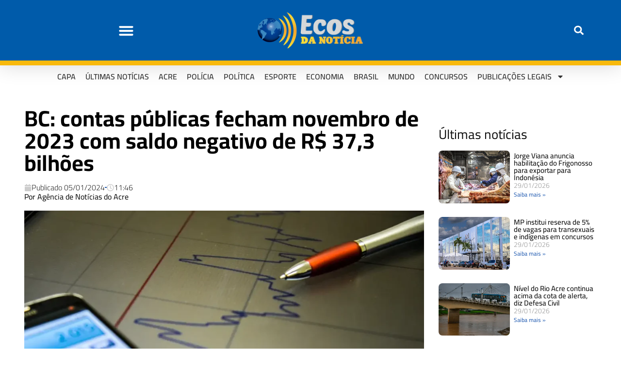

--- FILE ---
content_type: text/html; charset=UTF-8
request_url: https://ecosdanoticia.net/2024/01/banco-central-contas-publicas-fecham-novembro-com-saldo-negativo-de-r-373-bilhoes/
body_size: 36024
content:
<!DOCTYPE html>
<html lang="pt-BR" prefix="og: https://ogp.me/ns#">
<head>
	<meta charset="UTF-8">
	<meta name="viewport" content="width=device-width, initial-scale=1.0, viewport-fit=cover" />			
<!-- Auto-reload WordPress pages after 3 minutes if there is no site activity. --><script>/* <![CDATA[ */ (function (){window.wp = window.wp ||{};wp.autorefresh ={setTimeOutId:null,events:{'DOMContentLoaded':'document','keyup':'document','click':'document','paste':'document','touchstart':'window','touchenter':'window','mousemove':'window','scroll':'window','scrollstart':'window'},callback:function (){if (wp.autorefresh.setTimeOutId){clearTimeout(wp.autorefresh.setTimeOutId);}wp.autorefresh.setTimeOutId = setTimeout(function (){location.reload();},1000 * 60 * 3);}};Object.keys(wp.autorefresh.events).forEach(function (event){var target = wp.autorefresh.events[event] === 'document' ? document:window;target.addEventListener(event,wp.autorefresh.callback);});})();/* ]]> */</script> <noscript><meta http-equiv="refresh" content="180"></noscript> 
<!-- Otimização dos mecanismos de pesquisa pelo Rank Math PRO - https://rankmath.com/ -->
<title>BC: contas públicas fecham novembro de 2023 com saldo negativo de R$ 37,3 bilhões - Ecos da Noticia</title>
<meta name="description" content="As contas públicas fecharam o mês de novembro de 2023 com saldo negativo, aumento de 85,8% no déficit na comparação com novembro de 2022 em razão da elevação"/>
<meta name="robots" content="index, follow, max-snippet:-1, max-video-preview:-1, max-image-preview:large"/>
<link rel="canonical" href="https://ecosdanoticia.net/2024/01/banco-central-contas-publicas-fecham-novembro-com-saldo-negativo-de-r-373-bilhoes/" />
<meta property="og:locale" content="pt_BR" />
<meta property="og:type" content="article" />
<meta property="og:title" content="BC: contas públicas fecham novembro de 2023 com saldo negativo de R$ 37,3 bilhões - Ecos da Noticia" />
<meta property="og:description" content="As contas públicas fecharam o mês de novembro de 2023 com saldo negativo, aumento de 85,8% no déficit na comparação com novembro de 2022 em razão da elevação" />
<meta property="og:url" content="https://ecosdanoticia.net/2024/01/banco-central-contas-publicas-fecham-novembro-com-saldo-negativo-de-r-373-bilhoes/" />
<meta property="og:site_name" content="Ecos da Noticia" />
<meta property="article:section" content="Brasil" />
<meta property="og:updated_time" content="2024-01-05T11:48:33-05:00" />
<meta property="og:image" content="https://ecosdanoticia.net/wp-content/uploads/2024/01/economia_ilustracao-2.webp" />
<meta property="og:image:secure_url" content="https://ecosdanoticia.net/wp-content/uploads/2024/01/economia_ilustracao-2.webp" />
<meta property="og:image:width" content="1170" />
<meta property="og:image:height" content="700" />
<meta property="og:image:alt" content="BC: contas públicas fecham novembro de 2023 com saldo negativo de R$ 37,3 bilhões" />
<meta property="og:image:type" content="image/webp" />
<meta property="article:published_time" content="2024-01-05T11:46:25-05:00" />
<meta property="article:modified_time" content="2024-01-05T11:48:33-05:00" />
<meta name="twitter:card" content="summary_large_image" />
<meta name="twitter:title" content="BC: contas públicas fecham novembro de 2023 com saldo negativo de R$ 37,3 bilhões - Ecos da Noticia" />
<meta name="twitter:description" content="As contas públicas fecharam o mês de novembro de 2023 com saldo negativo, aumento de 85,8% no déficit na comparação com novembro de 2022 em razão da elevação" />
<meta name="twitter:image" content="https://ecosdanoticia.net/wp-content/uploads/2024/01/economia_ilustracao-2.webp" />
<meta name="twitter:label1" content="Escrito por" />
<meta name="twitter:data1" content="Agência de Notícias do Acre" />
<meta name="twitter:label2" content="Tempo para leitura" />
<meta name="twitter:data2" content="5 minutos" />
<script type="application/ld+json" class="rank-math-schema-pro">{"@context":"https://schema.org","@graph":[{"@type":"Organization","@id":"https://ecosdanoticia.net/#organization","name":"Ecos da Noticia","url":"https://ecosdanoticia.net","logo":{"@type":"ImageObject","@id":"https://ecosdanoticia.net/#logo","url":"https://ecosdanoticia.net/wp-content/uploads/2023/02/logo-ecos-da-noticia-512x512-1.png","contentUrl":"https://ecosdanoticia.net/wp-content/uploads/2023/02/logo-ecos-da-noticia-512x512-1.png","caption":"Ecos da Noticia","inLanguage":"pt-BR","width":"512","height":"512"}},{"@type":"WebSite","@id":"https://ecosdanoticia.net/#website","url":"https://ecosdanoticia.net","name":"Ecos da Noticia","publisher":{"@id":"https://ecosdanoticia.net/#organization"},"inLanguage":"pt-BR"},{"@type":"ImageObject","@id":"https://ecosdanoticia.net/wp-content/uploads/2024/01/economia_ilustracao-2.webp","url":"https://ecosdanoticia.net/wp-content/uploads/2024/01/economia_ilustracao-2.webp","width":"1170","height":"700","inLanguage":"pt-BR"},{"@type":"WebPage","@id":"https://ecosdanoticia.net/2024/01/banco-central-contas-publicas-fecham-novembro-com-saldo-negativo-de-r-373-bilhoes/#webpage","url":"https://ecosdanoticia.net/2024/01/banco-central-contas-publicas-fecham-novembro-com-saldo-negativo-de-r-373-bilhoes/","name":"BC: contas p\u00fablicas fecham novembro de 2023 com saldo negativo de R$ 37,3 bilh\u00f5es - Ecos da Noticia","datePublished":"2024-01-05T11:46:25-05:00","dateModified":"2024-01-05T11:48:33-05:00","isPartOf":{"@id":"https://ecosdanoticia.net/#website"},"primaryImageOfPage":{"@id":"https://ecosdanoticia.net/wp-content/uploads/2024/01/economia_ilustracao-2.webp"},"inLanguage":"pt-BR"},{"@type":"Person","@id":"https://ecosdanoticia.net/author/agenciadenoticiasacre/","name":"Ag\u00eancia de Not\u00edcias do Acre","url":"https://ecosdanoticia.net/author/agenciadenoticiasacre/","image":{"@type":"ImageObject","@id":"https://secure.gravatar.com/avatar/22d15610ff13a38f7f897b39d8c36a91aa94b1688d33f5ef70c4a8c261e3c6b5?s=96&amp;d=mm&amp;r=g","url":"https://secure.gravatar.com/avatar/22d15610ff13a38f7f897b39d8c36a91aa94b1688d33f5ef70c4a8c261e3c6b5?s=96&amp;d=mm&amp;r=g","caption":"Ag\u00eancia de Not\u00edcias do Acre","inLanguage":"pt-BR"},"worksFor":{"@id":"https://ecosdanoticia.net/#organization"}},{"@type":"NewsArticle","headline":"BC: contas p\u00fablicas fecham novembro de 2023 com saldo negativo de R$ 37,3 bilh\u00f5es - Ecos da Noticia","datePublished":"2024-01-05T11:46:25-05:00","dateModified":"2024-01-05T11:48:33-05:00","articleSection":"Brasil, Economia, Geral","author":{"@id":"https://ecosdanoticia.net/author/agenciadenoticiasacre/","name":"Ag\u00eancia de Not\u00edcias do Acre"},"publisher":{"@id":"https://ecosdanoticia.net/#organization"},"description":"As contas p\u00fablicas fecharam o m\u00eas de novembro de 2023 com saldo negativo, aumento de 85,8% no d\u00e9ficit na compara\u00e7\u00e3o com novembro de 2022 em raz\u00e3o da eleva\u00e7\u00e3o","copyrightYear":"2024","copyrightHolder":{"@id":"https://ecosdanoticia.net/#organization"},"name":"BC: contas p\u00fablicas fecham novembro de 2023 com saldo negativo de R$ 37,3 bilh\u00f5es - Ecos da Noticia","@id":"https://ecosdanoticia.net/2024/01/banco-central-contas-publicas-fecham-novembro-com-saldo-negativo-de-r-373-bilhoes/#richSnippet","isPartOf":{"@id":"https://ecosdanoticia.net/2024/01/banco-central-contas-publicas-fecham-novembro-com-saldo-negativo-de-r-373-bilhoes/#webpage"},"image":{"@id":"https://ecosdanoticia.net/wp-content/uploads/2024/01/economia_ilustracao-2.webp"},"inLanguage":"pt-BR","mainEntityOfPage":{"@id":"https://ecosdanoticia.net/2024/01/banco-central-contas-publicas-fecham-novembro-com-saldo-negativo-de-r-373-bilhoes/#webpage"}}]}</script>
<!-- /Plugin de SEO Rank Math para WordPress -->

<link rel='dns-prefetch' href='//stats.wp.com' />
<link rel='dns-prefetch' href='//fonts.googleapis.com' />
<link rel='dns-prefetch' href='//maps.googleapis.com' />
<link rel='dns-prefetch' href='//maps.gstatic.com' />
<link rel='dns-prefetch' href='//ajax.googleapis.com' />
<link rel='dns-prefetch' href='//apis.google.com' />
<link rel='dns-prefetch' href='//google-analytics.com' />
<link rel='dns-prefetch' href='//www.google-analytics.com' />
<link rel='dns-prefetch' href='//ssl.google-analytics.com' />
<link rel='dns-prefetch' href='//ad.doubleclick.net' />
<link rel='dns-prefetch' href='//googleads.g.doubleclick.net' />
<link rel='dns-prefetch' href='//stats.g.doubleclick.net' />
<link rel='dns-prefetch' href='//cm.g.doubleclick.net' />
<link rel='dns-prefetch' href='//www.googletagmanager.com' />
<link rel='dns-prefetch' href='//www.googletagservices.com' />
<link rel='dns-prefetch' href='//adservice.google.com' />
<link rel='dns-prefetch' href='//pagead2.googlesyndication.com' />
<link rel='dns-prefetch' href='//tpc.googlesyndication.com' />
<link rel='dns-prefetch' href='//youtube.com' />
<link rel='dns-prefetch' href='//i.ytimg.com' />
<link rel='dns-prefetch' href='//api.pinterest.com' />
<link rel='dns-prefetch' href='//pixel.wp.com' />
<link rel='dns-prefetch' href='//connect.facebook.net' />
<link rel='dns-prefetch' href='//platform.twitter.com' />
<link rel='dns-prefetch' href='//syndication.twitter.com' />
<link rel='dns-prefetch' href='//platform.instagram.com' />
<link rel='dns-prefetch' href='//platform.linkedin.com' />
<link rel='dns-prefetch' href='//disqus.com' />
<link rel='dns-prefetch' href='//sitename.disqus.com' />
<link rel='dns-prefetch' href='//s7.addthis.com' />
<link rel='dns-prefetch' href='//w.sharethis.com' />
<link rel='dns-prefetch' href='//s1.wp.com' />
<link rel='dns-prefetch' href='//1.gravatar.com' />
<link rel='dns-prefetch' href='//s.gravatar.com' />
<link rel='dns-prefetch' href='//securepubads.g.doubleclick.net' />
<link rel='dns-prefetch' href='//ajax.microsoft.com' />
<link rel='dns-prefetch' href='//s3.amazonaws.com' />
<link rel='dns-prefetch' href='//a.opmnstr.com' />
<link rel='dns-prefetch' href='//script.hotjar.com' />
<link rel='dns-prefetch' href='//code.jquery.com' />
<link rel='dns-prefetch' href='//player.vimeo.com' />
<link rel='dns-prefetch' href='//github.githubassets.com' />
<link rel='dns-prefetch' href='//referrer.disqus.com' />
<link rel='dns-prefetch' href='//stats.buysellads.com' />
<link rel='dns-prefetch' href='//s3.buysellads.com' />
<link rel="alternate" title="oEmbed (JSON)" type="application/json+oembed" href="https://ecosdanoticia.net/wp-json/oembed/1.0/embed?url=https%3A%2F%2Fecosdanoticia.net%2F2024%2F01%2Fbanco-central-contas-publicas-fecham-novembro-com-saldo-negativo-de-r-373-bilhoes%2F" />
<link rel="alternate" title="oEmbed (XML)" type="text/xml+oembed" href="https://ecosdanoticia.net/wp-json/oembed/1.0/embed?url=https%3A%2F%2Fecosdanoticia.net%2F2024%2F01%2Fbanco-central-contas-publicas-fecham-novembro-com-saldo-negativo-de-r-373-bilhoes%2F&#038;format=xml" />
<link rel="alternate" type="application/rss+xml" title="Feed de Ecos da Noticia &raquo; Story" href="https://ecosdanoticia.net/web-stories/feed/"><style id='wp-img-auto-sizes-contain-inline-css' type='text/css'>
img:is([sizes=auto i],[sizes^="auto," i]){contain-intrinsic-size:3000px 1500px}
/*# sourceURL=wp-img-auto-sizes-contain-inline-css */
</style>
<style>#footer,#comments,#elementor-sections-below-fold{content-visibility:auto;contain-intrinsic-size:1px 1000px;}</style>
<link rel='stylesheet' id='jetpack_related-posts-css' href='https://ecosdanoticia.net/wp-content/plugins/jetpack/modules/related-posts/related-posts.css?ver=20240116' type='text/css' media='all' />
<link rel='stylesheet' id='post-views-counter-frontend-css' href='https://ecosdanoticia.net/wp-content/plugins/post-views-counter/css/frontend.min.css?ver=1.5.7' type='text/css' media='all' />
<link rel='stylesheet' id='wp-block-library-css' href='https://ecosdanoticia.net/wp-includes/css/dist/block-library/style.min.css?ver=6.9' type='text/css' media='all' />

<style id='classic-theme-styles-inline-css' type='text/css'>
/*! This file is auto-generated */
.wp-block-button__link{color:#fff;background-color:#32373c;border-radius:9999px;box-shadow:none;text-decoration:none;padding:calc(.667em + 2px) calc(1.333em + 2px);font-size:1.125em}.wp-block-file__button{background:#32373c;color:#fff;text-decoration:none}
/*# sourceURL=/wp-includes/css/classic-themes.min.css */
</style>
<link rel='stylesheet' id='mvp-custom-style-css' href='https://ecosdanoticia.net/wp-content/themes/zox-news/style.css?ver=6.9' type='text/css' media='all' />
<style id='mvp-custom-style-inline-css' type='text/css'>


#mvp-wallpaper {
	background: url() no-repeat 50% 0;
	}

#mvp-foot-copy a {
	color: #0be6af;
	}

#mvp-content-main p a,
#mvp-content-main ul a,
#mvp-content-main ol a,
.mvp-post-add-main p a,
.mvp-post-add-main ul a,
.mvp-post-add-main ol a {
	box-shadow: inset 0 -4px 0 #0be6af;
	}

#mvp-content-main p a:hover,
#mvp-content-main ul a:hover,
#mvp-content-main ol a:hover,
.mvp-post-add-main p a:hover,
.mvp-post-add-main ul a:hover,
.mvp-post-add-main ol a:hover {
	background: #0be6af;
	}

a,
a:visited,
.post-info-name a,
.woocommerce .woocommerce-breadcrumb a {
	color: #f39c12;
	}

#mvp-side-wrap a:hover {
	color: #f39c12;
	}

.mvp-fly-top:hover,
.mvp-vid-box-wrap,
ul.mvp-soc-mob-list li.mvp-soc-mob-com {
	background: #0be6af;
	}

nav.mvp-fly-nav-menu ul li.menu-item-has-children:after,
.mvp-feat1-left-wrap span.mvp-cd-cat,
.mvp-widget-feat1-top-story span.mvp-cd-cat,
.mvp-widget-feat2-left-cont span.mvp-cd-cat,
.mvp-widget-dark-feat span.mvp-cd-cat,
.mvp-widget-dark-sub span.mvp-cd-cat,
.mvp-vid-wide-text span.mvp-cd-cat,
.mvp-feat2-top-text span.mvp-cd-cat,
.mvp-feat3-main-story span.mvp-cd-cat,
.mvp-feat3-sub-text span.mvp-cd-cat,
.mvp-feat4-main-text span.mvp-cd-cat,
.woocommerce-message:before,
.woocommerce-info:before,
.woocommerce-message:before {
	color: #0be6af;
	}

#searchform input,
.mvp-authors-name {
	border-bottom: 1px solid #0be6af;
	}

.mvp-fly-top:hover {
	border-top: 1px solid #0be6af;
	border-left: 1px solid #0be6af;
	border-bottom: 1px solid #0be6af;
	}

.woocommerce .widget_price_filter .ui-slider .ui-slider-handle,
.woocommerce #respond input#submit.alt,
.woocommerce a.button.alt,
.woocommerce button.button.alt,
.woocommerce input.button.alt,
.woocommerce #respond input#submit.alt:hover,
.woocommerce a.button.alt:hover,
.woocommerce button.button.alt:hover,
.woocommerce input.button.alt:hover {
	background-color: #0be6af;
	}

.woocommerce-error,
.woocommerce-info,
.woocommerce-message {
	border-top-color: #0be6af;
	}

ul.mvp-feat1-list-buts li.active span.mvp-feat1-list-but,
span.mvp-widget-home-title,
span.mvp-post-cat,
span.mvp-feat1-pop-head {
	background: #f39c12;
	}

.woocommerce span.onsale {
	background-color: #f39c12;
	}

.mvp-widget-feat2-side-more-but,
.woocommerce .star-rating span:before,
span.mvp-prev-next-label,
.mvp-cat-date-wrap .sticky {
	color: #f39c12 !important;
	}

#mvp-main-nav-top,
#mvp-fly-wrap,
.mvp-soc-mob-right,
#mvp-main-nav-small-cont {
	background: #000000;
	}

#mvp-main-nav-small .mvp-fly-but-wrap span,
#mvp-main-nav-small .mvp-search-but-wrap span,
.mvp-nav-top-left .mvp-fly-but-wrap span,
#mvp-fly-wrap .mvp-fly-but-wrap span {
	background: #555555;
	}

.mvp-nav-top-right .mvp-nav-search-but,
span.mvp-fly-soc-head,
.mvp-soc-mob-right i,
#mvp-main-nav-small span.mvp-nav-search-but,
#mvp-main-nav-small .mvp-nav-menu ul li a  {
	color: #555555;
	}

#mvp-main-nav-small .mvp-nav-menu ul li.menu-item-has-children a:after {
	border-color: #555555 transparent transparent transparent;
	}

#mvp-nav-top-wrap span.mvp-nav-search-but:hover,
#mvp-main-nav-small span.mvp-nav-search-but:hover {
	color: #0be6af;
	}

#mvp-nav-top-wrap .mvp-fly-but-wrap:hover span,
#mvp-main-nav-small .mvp-fly-but-wrap:hover span,
span.mvp-woo-cart-num:hover {
	background: #0be6af;
	}

#mvp-main-nav-bot-cont {
	background: #ffffff;
	}

#mvp-nav-bot-wrap .mvp-fly-but-wrap span,
#mvp-nav-bot-wrap .mvp-search-but-wrap span {
	background: #000000;
	}

#mvp-nav-bot-wrap span.mvp-nav-search-but,
#mvp-nav-bot-wrap .mvp-nav-menu ul li a {
	color: #000000;
	}

#mvp-nav-bot-wrap .mvp-nav-menu ul li.menu-item-has-children a:after {
	border-color: #000000 transparent transparent transparent;
	}

.mvp-nav-menu ul li:hover a {
	border-bottom: 5px solid #0be6af;
	}

#mvp-nav-bot-wrap .mvp-fly-but-wrap:hover span {
	background: #0be6af;
	}

#mvp-nav-bot-wrap span.mvp-nav-search-but:hover {
	color: #0be6af;
	}

body,
.mvp-feat1-feat-text p,
.mvp-feat2-top-text p,
.mvp-feat3-main-text p,
.mvp-feat3-sub-text p,
#searchform input,
.mvp-author-info-text,
span.mvp-post-excerpt,
.mvp-nav-menu ul li ul.sub-menu li a,
nav.mvp-fly-nav-menu ul li a,
.mvp-ad-label,
span.mvp-feat-caption,
.mvp-post-tags a,
.mvp-post-tags a:visited,
span.mvp-author-box-name a,
#mvp-author-box-text p,
.mvp-post-gallery-text p,
ul.mvp-soc-mob-list li span,
#comments,
h3#reply-title,
h2.comments,
#mvp-foot-copy p,
span.mvp-fly-soc-head,
.mvp-post-tags-header,
span.mvp-prev-next-label,
span.mvp-post-add-link-but,
#mvp-comments-button a,
#mvp-comments-button span.mvp-comment-but-text,
.woocommerce ul.product_list_widget span.product-title,
.woocommerce ul.product_list_widget li a,
.woocommerce #reviews #comments ol.commentlist li .comment-text p.meta,
.woocommerce div.product p.price,
.woocommerce div.product p.price ins,
.woocommerce div.product p.price del,
.woocommerce ul.products li.product .price del,
.woocommerce ul.products li.product .price ins,
.woocommerce ul.products li.product .price,
.woocommerce #respond input#submit,
.woocommerce a.button,
.woocommerce button.button,
.woocommerce input.button,
.woocommerce .widget_price_filter .price_slider_amount .button,
.woocommerce span.onsale,
.woocommerce-review-link,
#woo-content p.woocommerce-result-count,
.woocommerce div.product .woocommerce-tabs ul.tabs li a,
a.mvp-inf-more-but,
span.mvp-cont-read-but,
span.mvp-cd-cat,
span.mvp-cd-date,
.mvp-feat4-main-text p,
span.mvp-woo-cart-num,
span.mvp-widget-home-title2,
.wp-caption,
#mvp-content-main p.wp-caption-text,
.gallery-caption,
.mvp-post-add-main p.wp-caption-text,
#bbpress-forums,
#bbpress-forums p,
.protected-post-form input,
#mvp-feat6-text p {
	font-family: 'Open Sans', sans-serif;
	font-display: swap;
	}

.mvp-blog-story-text p,
span.mvp-author-page-desc,
#mvp-404 p,
.mvp-widget-feat1-bot-text p,
.mvp-widget-feat2-left-text p,
.mvp-flex-story-text p,
.mvp-search-text p,
#mvp-content-main p,
.mvp-post-add-main p,
#mvp-content-main ul li,
#mvp-content-main ol li,
.rwp-summary,
.rwp-u-review__comment,
.mvp-feat5-mid-main-text p,
.mvp-feat5-small-main-text p,
#mvp-content-main .wp-block-button__link,
.wp-block-audio figcaption,
.wp-block-video figcaption,
.wp-block-embed figcaption,
.wp-block-verse pre,
pre.wp-block-verse {
	font-family: 'Open Sans', sans-serif;
	font-display: swap;
	}

.mvp-nav-menu ul li a,
#mvp-foot-menu ul li a {
	font-family: 'Cairo', sans-serif;
	font-display: swap;
	}


.mvp-feat1-sub-text h2,
.mvp-feat1-pop-text h2,
.mvp-feat1-list-text h2,
.mvp-widget-feat1-top-text h2,
.mvp-widget-feat1-bot-text h2,
.mvp-widget-dark-feat-text h2,
.mvp-widget-dark-sub-text h2,
.mvp-widget-feat2-left-text h2,
.mvp-widget-feat2-right-text h2,
.mvp-blog-story-text h2,
.mvp-flex-story-text h2,
.mvp-vid-wide-more-text p,
.mvp-prev-next-text p,
.mvp-related-text,
.mvp-post-more-text p,
h2.mvp-authors-latest a,
.mvp-feat2-bot-text h2,
.mvp-feat3-sub-text h2,
.mvp-feat3-main-text h2,
.mvp-feat4-main-text h2,
.mvp-feat5-text h2,
.mvp-feat5-mid-main-text h2,
.mvp-feat5-small-main-text h2,
.mvp-feat5-mid-sub-text h2,
#mvp-feat6-text h2,
.alp-related-posts-wrapper .alp-related-post .post-title {
	font-family: 'Cairo', sans-serif;
	font-display: swap;
	}

.mvp-feat2-top-text h2,
.mvp-feat1-feat-text h2,
h1.mvp-post-title,
h1.mvp-post-title-wide,
.mvp-drop-nav-title h4,
#mvp-content-main blockquote p,
.mvp-post-add-main blockquote p,
#mvp-content-main p.has-large-font-size,
#mvp-404 h1,
#woo-content h1.page-title,
.woocommerce div.product .product_title,
.woocommerce ul.products li.product h3,
.alp-related-posts .current .post-title {
	font-family: 'Cairo', sans-serif;
	font-display: swap;
	}

span.mvp-feat1-pop-head,
.mvp-feat1-pop-text:before,
span.mvp-feat1-list-but,
span.mvp-widget-home-title,
.mvp-widget-feat2-side-more,
span.mvp-post-cat,
span.mvp-page-head,
h1.mvp-author-top-head,
.mvp-authors-name,
#mvp-content-main h1,
#mvp-content-main h2,
#mvp-content-main h3,
#mvp-content-main h4,
#mvp-content-main h5,
#mvp-content-main h6,
.woocommerce .related h2,
.woocommerce div.product .woocommerce-tabs .panel h2,
.woocommerce div.product .product_title,
.mvp-feat5-side-list .mvp-feat1-list-img:after {
	font-family: 'Cairo', sans-serif;
	font-display: swap;
	}

	

	#mvp-leader-wrap {
		position: relative;
		}
	#mvp-site-main {
		margin-top: 0;
		}
	#mvp-leader-wrap {
		top: 0 !important;
		}
		

	.mvp-nav-links {
		display: none;
		}
		

	@media screen and (max-width: 479px) {
		.single #mvp-content-body-top {
			max-height: 400px;
			}
		.single .mvp-cont-read-but-wrap {
			display: inline;
			}
		}
		

	.alp-advert {
		display: none;
	}
	.alp-related-posts-wrapper .alp-related-posts .current {
		margin: 0 0 10px;
	}
		
/*# sourceURL=mvp-custom-style-inline-css */
</style>
<link rel='stylesheet' id='fontawesome-child-css' href='https://ecosdanoticia.net/wp-content/themes/zox-news-child/font-awesome/css/all.css?ver=6.9' type='text/css' media='all' />
<link rel='stylesheet' id='mvp-custom-child-style-css' href='https://ecosdanoticia.net/wp-content/themes/zox-news-child/style.css?ver=1.1.0' type='text/css' media='all' />
<link rel='stylesheet' id='mvp-reset-css' href='https://ecosdanoticia.net/wp-content/themes/zox-news/css/reset.css?ver=6.9' type='text/css' media='all' />
<link rel='stylesheet' id='fontawesome-css' href='https://ecosdanoticia.net/wp-content/themes/zox-news-child/font-awesome/css/all.css?ver=6.9' type='text/css' media='all' />
<link crossorigin="anonymous" rel='stylesheet' id='mvp-fonts-css' href='//fonts.googleapis.com/css?family=Roboto%3A300%2C400%2C700%2C900%7COswald%3A400%2C700%7CAdvent+Pro%3A700%7COpen+Sans%3A700%7CAnton%3A400Cairo%3A100%2C200%2C300%2C400%2C500%2C600%2C700%2C800%2C900%7CCairo%3A100%2C200%2C300%2C400%2C500%2C600%2C700%2C800%2C900%7CCairo%3A100%2C200%2C300%2C400%2C500%2C600%2C700%2C800%2C900%7COpen+Sans%3A100%2C200%2C300%2C400%2C500%2C600%2C700%2C800%2C900%7COpen+Sans%3A100%2C200%2C300%2C400%2C500%2C600%2C700%2C800%2C900%7CCairo%3A100%2C200%2C300%2C400%2C500%2C600%2C700%2C800%2C900%26subset%3Dlatin%2Clatin-ext%2Ccyrillic%2Ccyrillic-ext%2Cgreek-ext%2Cgreek%2Cvietnamese%26display%3Dswap' type='text/css' media='all' />
<link rel='stylesheet' id='mvp-media-queries-css' href='https://ecosdanoticia.net/wp-content/themes/zox-news/css/media-queries.css?ver=6.9' type='text/css' media='all' />
<link rel='stylesheet' id='elementor-frontend-css' href='https://ecosdanoticia.net/wp-content/plugins/elementor/assets/css/frontend.min.css?ver=3.32.5' type='text/css' media='all' />
<style id='elementor-frontend-inline-css' type='text/css'>
.elementor-kit-371115{--e-global-color-primary:#6EC1E4;--e-global-color-secondary:#54595F;--e-global-color-text:#7A7A7A;--e-global-color-accent:#61CE70;--e-global-color-28a5046:#F39C12;--e-global-color-cdef2a7:#B33628;--e-global-color-37eb5f8:#2860B3;--e-global-typography-primary-font-family:"Cairo";--e-global-typography-primary-font-weight:600;--e-global-typography-secondary-font-family:"Cairo";--e-global-typography-secondary-font-weight:400;--e-global-typography-text-font-family:"Open Sans";--e-global-typography-text-font-weight:400;--e-global-typography-accent-font-family:"Cairo";--e-global-typography-accent-font-weight:500;}.elementor-kit-371115 e-page-transition{background-color:#FFBC7D;}.elementor-section.elementor-section-boxed > .elementor-container{max-width:1140px;}.e-con{--container-max-width:1140px;}.elementor-widget:not(:last-child){margin-block-end:20px;}.elementor-element{--widgets-spacing:20px 20px;--widgets-spacing-row:20px;--widgets-spacing-column:20px;}{}h1.entry-title{display:var(--page-title-display);}@media(max-width:1024px){.elementor-section.elementor-section-boxed > .elementor-container{max-width:1024px;}.e-con{--container-max-width:1024px;}}@media(max-width:767px){.elementor-section.elementor-section-boxed > .elementor-container{max-width:767px;}.e-con{--container-max-width:767px;}}
.elementor-458366 .elementor-element.elementor-element-72396c9e > .elementor-container > .elementor-column > .elementor-widget-wrap{align-content:center;align-items:center;}.elementor-458366 .elementor-element.elementor-element-72396c9e:not(.elementor-motion-effects-element-type-background), .elementor-458366 .elementor-element.elementor-element-72396c9e > .elementor-motion-effects-container > .elementor-motion-effects-layer{background-color:#005BAA;}.elementor-458366 .elementor-element.elementor-element-72396c9e{border-style:solid;border-width:0px 0px 10px 0px;border-color:#F8B90C;box-shadow:0px 0px 40px 0px rgba(0,0,0,0.16);transition:background 0.3s, border 0.3s, border-radius 0.3s, box-shadow 0.3s;padding:25px 25px 25px 25px;}.elementor-458366 .elementor-element.elementor-element-72396c9e > .elementor-background-overlay{transition:background 0.3s, border-radius 0.3s, opacity 0.3s;}.elementor-widget-nav-menu .elementor-nav-menu .elementor-item{font-family:var( --e-global-typography-primary-font-family ), Sans-serif;font-weight:var( --e-global-typography-primary-font-weight );}.elementor-widget-nav-menu .elementor-nav-menu--main .elementor-item{color:var( --e-global-color-text );fill:var( --e-global-color-text );}.elementor-widget-nav-menu .elementor-nav-menu--main .elementor-item:hover,
					.elementor-widget-nav-menu .elementor-nav-menu--main .elementor-item.elementor-item-active,
					.elementor-widget-nav-menu .elementor-nav-menu--main .elementor-item.highlighted,
					.elementor-widget-nav-menu .elementor-nav-menu--main .elementor-item:focus{color:var( --e-global-color-accent );fill:var( --e-global-color-accent );}.elementor-widget-nav-menu .elementor-nav-menu--main:not(.e--pointer-framed) .elementor-item:before,
					.elementor-widget-nav-menu .elementor-nav-menu--main:not(.e--pointer-framed) .elementor-item:after{background-color:var( --e-global-color-accent );}.elementor-widget-nav-menu .e--pointer-framed .elementor-item:before,
					.elementor-widget-nav-menu .e--pointer-framed .elementor-item:after{border-color:var( --e-global-color-accent );}.elementor-widget-nav-menu{--e-nav-menu-divider-color:var( --e-global-color-text );}.elementor-widget-nav-menu .elementor-nav-menu--dropdown .elementor-item, .elementor-widget-nav-menu .elementor-nav-menu--dropdown  .elementor-sub-item{font-family:var( --e-global-typography-accent-font-family ), Sans-serif;font-weight:var( --e-global-typography-accent-font-weight );}.elementor-458366 .elementor-element.elementor-element-28c69b5f .elementor-menu-toggle{margin-right:auto;background-color:rgba(0,0,0,0);}.elementor-458366 .elementor-element.elementor-element-28c69b5f .elementor-nav-menu--dropdown a, .elementor-458366 .elementor-element.elementor-element-28c69b5f .elementor-menu-toggle{color:#005BAA;fill:#005BAA;}.elementor-458366 .elementor-element.elementor-element-28c69b5f .elementor-nav-menu--dropdown{background-color:#FFFFFF;}.elementor-458366 .elementor-element.elementor-element-28c69b5f .elementor-nav-menu--dropdown a:hover,
					.elementor-458366 .elementor-element.elementor-element-28c69b5f .elementor-nav-menu--dropdown a:focus,
					.elementor-458366 .elementor-element.elementor-element-28c69b5f .elementor-nav-menu--dropdown a.elementor-item-active,
					.elementor-458366 .elementor-element.elementor-element-28c69b5f .elementor-nav-menu--dropdown a.highlighted,
					.elementor-458366 .elementor-element.elementor-element-28c69b5f .elementor-menu-toggle:hover,
					.elementor-458366 .elementor-element.elementor-element-28c69b5f .elementor-menu-toggle:focus{color:#FFFFFF;}.elementor-458366 .elementor-element.elementor-element-28c69b5f .elementor-nav-menu--dropdown .elementor-item, .elementor-458366 .elementor-element.elementor-element-28c69b5f .elementor-nav-menu--dropdown  .elementor-sub-item{font-family:"Open Sans", Sans-serif;font-size:25px;font-weight:700;text-transform:uppercase;}.elementor-458366 .elementor-element.elementor-element-28c69b5f .elementor-nav-menu--dropdown a{padding-top:19px;padding-bottom:19px;}.elementor-458366 .elementor-element.elementor-element-28c69b5f .elementor-nav-menu--dropdown li:not(:last-child){border-style:none;}.elementor-458366 .elementor-element.elementor-element-28c69b5f .elementor-nav-menu--main > .elementor-nav-menu > li > .elementor-nav-menu--dropdown, .elementor-458366 .elementor-element.elementor-element-28c69b5f .elementor-nav-menu__container.elementor-nav-menu--dropdown{margin-top:47px !important;}.elementor-458366 .elementor-element.elementor-element-28c69b5f div.elementor-menu-toggle{color:#FFFFFF;}.elementor-458366 .elementor-element.elementor-element-28c69b5f div.elementor-menu-toggle svg{fill:#FFFFFF;}.elementor-458366 .elementor-element.elementor-element-28c69b5f{--nav-menu-icon-size:32px;}.elementor-widget-theme-site-logo .widget-image-caption{color:var( --e-global-color-text );font-family:var( --e-global-typography-text-font-family ), Sans-serif;font-weight:var( --e-global-typography-text-font-weight );}.elementor-458366 .elementor-element.elementor-element-50821058{text-align:center;}.elementor-458366 .elementor-element.elementor-element-50821058 img{width:217px;max-width:100%;height:75px;object-fit:cover;object-position:center center;}.elementor-widget-search-form input[type="search"].elementor-search-form__input{font-family:var( --e-global-typography-text-font-family ), Sans-serif;font-weight:var( --e-global-typography-text-font-weight );}.elementor-widget-search-form .elementor-search-form__input,
					.elementor-widget-search-form .elementor-search-form__icon,
					.elementor-widget-search-form .elementor-lightbox .dialog-lightbox-close-button,
					.elementor-widget-search-form .elementor-lightbox .dialog-lightbox-close-button:hover,
					.elementor-widget-search-form.elementor-search-form--skin-full_screen input[type="search"].elementor-search-form__input{color:var( --e-global-color-text );fill:var( --e-global-color-text );}.elementor-widget-search-form .elementor-search-form__submit{font-family:var( --e-global-typography-text-font-family ), Sans-serif;font-weight:var( --e-global-typography-text-font-weight );background-color:var( --e-global-color-secondary );}.elementor-458366 .elementor-element.elementor-element-6f77d726 .elementor-search-form{text-align:right;}.elementor-458366 .elementor-element.elementor-element-6f77d726 .elementor-search-form__toggle{--e-search-form-toggle-size:33px;--e-search-form-toggle-color:#FFFFFF;--e-search-form-toggle-background-color:rgba(0,0,0,0);--e-search-form-toggle-icon-size:calc(60em / 100);}.elementor-458366 .elementor-element.elementor-element-6f77d726:not(.elementor-search-form--skin-full_screen) .elementor-search-form__container{border-radius:3px;}.elementor-458366 .elementor-element.elementor-element-6f77d726.elementor-search-form--skin-full_screen input[type="search"].elementor-search-form__input{border-radius:3px;}.elementor-458366 .elementor-element.elementor-element-1b774d8 > .elementor-container{max-width:1220px;}.elementor-458366 .elementor-element.elementor-element-008994b .elementor-nav-menu .elementor-item{font-family:"Cairo", Sans-serif;font-size:16px;font-weight:600;text-transform:uppercase;}.elementor-458366 .elementor-element.elementor-element-008994b .elementor-nav-menu--main .elementor-item{color:#333333;fill:#333333;padding-left:10px;padding-right:10px;}.elementor-458366 .elementor-element.elementor-element-008994b .elementor-nav-menu--main .elementor-item:hover,
					.elementor-458366 .elementor-element.elementor-element-008994b .elementor-nav-menu--main .elementor-item.elementor-item-active,
					.elementor-458366 .elementor-element.elementor-element-008994b .elementor-nav-menu--main .elementor-item.highlighted,
					.elementor-458366 .elementor-element.elementor-element-008994b .elementor-nav-menu--main .elementor-item:focus{color:#005BAA;fill:#005BAA;}.elementor-458366 .elementor-element.elementor-element-008994b .elementor-nav-menu--main:not(.e--pointer-framed) .elementor-item:before,
					.elementor-458366 .elementor-element.elementor-element-008994b .elementor-nav-menu--main:not(.e--pointer-framed) .elementor-item:after{background-color:#F8B90C;}.elementor-458366 .elementor-element.elementor-element-008994b .e--pointer-framed .elementor-item:before,
					.elementor-458366 .elementor-element.elementor-element-008994b .e--pointer-framed .elementor-item:after{border-color:#F8B90C;}.elementor-theme-builder-content-area{height:400px;}.elementor-location-header:before, .elementor-location-footer:before{content:"";display:table;clear:both;}@media(max-width:1024px){.elementor-458366 .elementor-element.elementor-element-72396c9e{padding:20px 20px 20px 20px;}}@media(max-width:767px){.elementor-458366 .elementor-element.elementor-element-5633f2c7{width:20%;}.elementor-458366 .elementor-element.elementor-element-28c69b5f .elementor-nav-menu--dropdown a{padding-top:10px;padding-bottom:10px;}.elementor-458366 .elementor-element.elementor-element-28c69b5f .elementor-nav-menu--main > .elementor-nav-menu > li > .elementor-nav-menu--dropdown, .elementor-458366 .elementor-element.elementor-element-28c69b5f .elementor-nav-menu__container.elementor-nav-menu--dropdown{margin-top:30px !important;}.elementor-458366 .elementor-element.elementor-element-28c69b5f{--nav-menu-icon-size:25px;}.elementor-458366 .elementor-element.elementor-element-290dc132{width:60%;}.elementor-458366 .elementor-element.elementor-element-50821058 img{width:199px;max-width:75%;height:49px;}.elementor-458366 .elementor-element.elementor-element-769128ce{width:20%;}}
.elementor-371125 .elementor-element.elementor-element-4f5c813e:not(.elementor-motion-effects-element-type-background), .elementor-371125 .elementor-element.elementor-element-4f5c813e > .elementor-motion-effects-container > .elementor-motion-effects-layer{background-color:#005BAA;}.elementor-371125 .elementor-element.elementor-element-4f5c813e{transition:background 0.3s, border 0.3s, border-radius 0.3s, box-shadow 0.3s;}.elementor-371125 .elementor-element.elementor-element-4f5c813e > .elementor-background-overlay{transition:background 0.3s, border-radius 0.3s, opacity 0.3s;}.elementor-bc-flex-widget .elementor-371125 .elementor-element.elementor-element-18667889.elementor-column .elementor-widget-wrap{align-items:center;}.elementor-371125 .elementor-element.elementor-element-18667889.elementor-column.elementor-element[data-element_type="column"] > .elementor-widget-wrap.elementor-element-populated{align-content:center;align-items:center;}.elementor-371125 .elementor-element.elementor-element-18667889.elementor-column > .elementor-widget-wrap{justify-content:center;}.elementor-widget-image .widget-image-caption{color:var( --e-global-color-text );font-family:var( --e-global-typography-text-font-family ), Sans-serif;font-weight:var( --e-global-typography-text-font-weight );}.elementor-371125 .elementor-element.elementor-element-2bdfe45d > .elementor-widget-container{margin:0px 0px 0px -6px;padding:0px 0px 0px 0px;}.elementor-371125 .elementor-element.elementor-element-2bdfe45d{z-index:0;}.elementor-371125 .elementor-element.elementor-element-2bdfe45d img{width:100%;max-width:50%;height:50%;}.elementor-widget-text-editor{font-family:var( --e-global-typography-text-font-family ), Sans-serif;font-weight:var( --e-global-typography-text-font-weight );color:var( --e-global-color-text );}.elementor-widget-text-editor.elementor-drop-cap-view-stacked .elementor-drop-cap{background-color:var( --e-global-color-primary );}.elementor-widget-text-editor.elementor-drop-cap-view-framed .elementor-drop-cap, .elementor-widget-text-editor.elementor-drop-cap-view-default .elementor-drop-cap{color:var( --e-global-color-primary );border-color:var( --e-global-color-primary );}.elementor-371125 .elementor-element.elementor-element-62f69aa1 > .elementor-widget-container{margin:0px 0px 25px 0px;}.elementor-371125 .elementor-element.elementor-element-62f69aa1{text-align:center;font-family:"Poppins", Sans-serif;font-size:15px;font-weight:300;color:#F5F5F5;}.elementor-bc-flex-widget .elementor-371125 .elementor-element.elementor-element-327b1185.elementor-column .elementor-widget-wrap{align-items:center;}.elementor-371125 .elementor-element.elementor-element-327b1185.elementor-column.elementor-element[data-element_type="column"] > .elementor-widget-wrap.elementor-element-populated{align-content:center;align-items:center;}.elementor-widget-icon-list .elementor-icon-list-item:not(:last-child):after{border-color:var( --e-global-color-text );}.elementor-widget-icon-list .elementor-icon-list-icon i{color:var( --e-global-color-primary );}.elementor-widget-icon-list .elementor-icon-list-icon svg{fill:var( --e-global-color-primary );}.elementor-widget-icon-list .elementor-icon-list-item > .elementor-icon-list-text, .elementor-widget-icon-list .elementor-icon-list-item > a{font-family:var( --e-global-typography-text-font-family ), Sans-serif;font-weight:var( --e-global-typography-text-font-weight );}.elementor-widget-icon-list .elementor-icon-list-text{color:var( --e-global-color-secondary );}.elementor-371125 .elementor-element.elementor-element-13315a1a .elementor-icon-list-items:not(.elementor-inline-items) .elementor-icon-list-item:not(:last-child){padding-block-end:calc(10px/2);}.elementor-371125 .elementor-element.elementor-element-13315a1a .elementor-icon-list-items:not(.elementor-inline-items) .elementor-icon-list-item:not(:first-child){margin-block-start:calc(10px/2);}.elementor-371125 .elementor-element.elementor-element-13315a1a .elementor-icon-list-items.elementor-inline-items .elementor-icon-list-item{margin-inline:calc(10px/2);}.elementor-371125 .elementor-element.elementor-element-13315a1a .elementor-icon-list-items.elementor-inline-items{margin-inline:calc(-10px/2);}.elementor-371125 .elementor-element.elementor-element-13315a1a .elementor-icon-list-items.elementor-inline-items .elementor-icon-list-item:after{inset-inline-end:calc(-10px/2);}.elementor-371125 .elementor-element.elementor-element-13315a1a .elementor-icon-list-icon i{color:#FFFFFF;transition:color 0.3s;}.elementor-371125 .elementor-element.elementor-element-13315a1a .elementor-icon-list-icon svg{fill:#FFFFFF;transition:fill 0.3s;}.elementor-371125 .elementor-element.elementor-element-13315a1a{--e-icon-list-icon-size:14px;--e-icon-list-icon-align:center;--e-icon-list-icon-margin:0 calc(var(--e-icon-list-icon-size, 1em) * 0.125);--icon-vertical-offset:0px;}.elementor-371125 .elementor-element.elementor-element-13315a1a .elementor-icon-list-item > .elementor-icon-list-text, .elementor-371125 .elementor-element.elementor-element-13315a1a .elementor-icon-list-item > a{font-family:"Poppins", Sans-serif;font-size:15px;font-weight:300;}.elementor-371125 .elementor-element.elementor-element-13315a1a .elementor-icon-list-text{color:#FFFFFF;transition:color 0.3s;}.elementor-widget-form .elementor-field-group > label, .elementor-widget-form .elementor-field-subgroup label{color:var( --e-global-color-text );}.elementor-widget-form .elementor-field-group > label{font-family:var( --e-global-typography-text-font-family ), Sans-serif;font-weight:var( --e-global-typography-text-font-weight );}.elementor-widget-form .elementor-field-type-html{color:var( --e-global-color-text );font-family:var( --e-global-typography-text-font-family ), Sans-serif;font-weight:var( --e-global-typography-text-font-weight );}.elementor-widget-form .elementor-field-group .elementor-field{color:var( --e-global-color-text );}.elementor-widget-form .elementor-field-group .elementor-field, .elementor-widget-form .elementor-field-subgroup label{font-family:var( --e-global-typography-text-font-family ), Sans-serif;font-weight:var( --e-global-typography-text-font-weight );}.elementor-widget-form .elementor-button{font-family:var( --e-global-typography-accent-font-family ), Sans-serif;font-weight:var( --e-global-typography-accent-font-weight );}.elementor-widget-form .e-form__buttons__wrapper__button-next{background-color:var( --e-global-color-accent );}.elementor-widget-form .elementor-button[type="submit"]{background-color:var( --e-global-color-accent );}.elementor-widget-form .e-form__buttons__wrapper__button-previous{background-color:var( --e-global-color-accent );}.elementor-widget-form .elementor-message{font-family:var( --e-global-typography-text-font-family ), Sans-serif;font-weight:var( --e-global-typography-text-font-weight );}.elementor-widget-form .e-form__indicators__indicator, .elementor-widget-form .e-form__indicators__indicator__label{font-family:var( --e-global-typography-accent-font-family ), Sans-serif;font-weight:var( --e-global-typography-accent-font-weight );}.elementor-widget-form{--e-form-steps-indicator-inactive-primary-color:var( --e-global-color-text );--e-form-steps-indicator-active-primary-color:var( --e-global-color-accent );--e-form-steps-indicator-completed-primary-color:var( --e-global-color-accent );--e-form-steps-indicator-progress-color:var( --e-global-color-accent );--e-form-steps-indicator-progress-background-color:var( --e-global-color-text );--e-form-steps-indicator-progress-meter-color:var( --e-global-color-text );}.elementor-widget-form .e-form__indicators__indicator__progress__meter{font-family:var( --e-global-typography-accent-font-family ), Sans-serif;font-weight:var( --e-global-typography-accent-font-weight );}.elementor-371125 .elementor-element.elementor-element-1a378fa5 .elementor-field-group{padding-right:calc( 10px/2 );padding-left:calc( 10px/2 );margin-bottom:10px;}.elementor-371125 .elementor-element.elementor-element-1a378fa5 .elementor-form-fields-wrapper{margin-left:calc( -10px/2 );margin-right:calc( -10px/2 );margin-bottom:-10px;}.elementor-371125 .elementor-element.elementor-element-1a378fa5 .elementor-field-group.recaptcha_v3-bottomleft, .elementor-371125 .elementor-element.elementor-element-1a378fa5 .elementor-field-group.recaptcha_v3-bottomright{margin-bottom:0;}body.rtl .elementor-371125 .elementor-element.elementor-element-1a378fa5 .elementor-labels-inline .elementor-field-group > label{padding-left:5px;}body:not(.rtl) .elementor-371125 .elementor-element.elementor-element-1a378fa5 .elementor-labels-inline .elementor-field-group > label{padding-right:5px;}body .elementor-371125 .elementor-element.elementor-element-1a378fa5 .elementor-labels-above .elementor-field-group > label{padding-bottom:5px;}.elementor-371125 .elementor-element.elementor-element-1a378fa5 .elementor-field-group > label, .elementor-371125 .elementor-element.elementor-element-1a378fa5 .elementor-field-subgroup label{color:#FFFFFF;}.elementor-371125 .elementor-element.elementor-element-1a378fa5 .elementor-field-type-html{padding-bottom:0px;color:#7A7A7A;}.elementor-371125 .elementor-element.elementor-element-1a378fa5 .elementor-field-group .elementor-field{color:#000000;}.elementor-371125 .elementor-element.elementor-element-1a378fa5 .elementor-field-group .elementor-field, .elementor-371125 .elementor-element.elementor-element-1a378fa5 .elementor-field-subgroup label{font-family:"Poppins", Sans-serif;font-weight:400;}.elementor-371125 .elementor-element.elementor-element-1a378fa5 .elementor-field-group .elementor-field:not(.elementor-select-wrapper){background-color:#ffffff;}.elementor-371125 .elementor-element.elementor-element-1a378fa5 .elementor-field-group .elementor-select-wrapper select{background-color:#ffffff;}.elementor-371125 .elementor-element.elementor-element-1a378fa5 .elementor-button{font-family:"Poppins", Sans-serif;font-weight:500;border-style:none;border-radius:0px 0px 0px 0px;padding:7px 7px 7px 7px;}.elementor-371125 .elementor-element.elementor-element-1a378fa5 .e-form__buttons__wrapper__button-next{background-color:#DF0001;color:#ffffff;}.elementor-371125 .elementor-element.elementor-element-1a378fa5 .elementor-button[type="submit"]{background-color:#DF0001;color:#ffffff;}.elementor-371125 .elementor-element.elementor-element-1a378fa5 .elementor-button[type="submit"] svg *{fill:#ffffff;}.elementor-371125 .elementor-element.elementor-element-1a378fa5 .e-form__buttons__wrapper__button-previous{background-color:#DF0001;color:#ffffff;}.elementor-371125 .elementor-element.elementor-element-1a378fa5 .e-form__buttons__wrapper__button-next:hover{color:#ffffff;}.elementor-371125 .elementor-element.elementor-element-1a378fa5 .elementor-button[type="submit"]:hover{color:#ffffff;}.elementor-371125 .elementor-element.elementor-element-1a378fa5 .elementor-button[type="submit"]:hover svg *{fill:#ffffff;}.elementor-371125 .elementor-element.elementor-element-1a378fa5 .e-form__buttons__wrapper__button-previous:hover{color:#ffffff;}.elementor-371125 .elementor-element.elementor-element-1a378fa5{--e-form-steps-indicators-spacing:20px;--e-form-steps-indicator-icon-size:15px;--e-form-steps-indicator-padding:30px;--e-form-steps-indicator-inactive-secondary-color:#ffffff;--e-form-steps-indicator-active-secondary-color:#ffffff;--e-form-steps-indicator-completed-secondary-color:#ffffff;--e-form-steps-divider-width:1px;--e-form-steps-divider-gap:10px;}.elementor-371125 .elementor-element.elementor-element-73b48088:not(.elementor-motion-effects-element-type-background), .elementor-371125 .elementor-element.elementor-element-73b48088 > .elementor-motion-effects-container > .elementor-motion-effects-layer{background-color:#343434;}.elementor-371125 .elementor-element.elementor-element-73b48088{transition:background 0.3s, border 0.3s, border-radius 0.3s, box-shadow 0.3s;}.elementor-371125 .elementor-element.elementor-element-73b48088 > .elementor-background-overlay{transition:background 0.3s, border-radius 0.3s, opacity 0.3s;}.elementor-371125 .elementor-element.elementor-element-4ee09110:not(.elementor-motion-effects-element-type-background) > .elementor-widget-wrap, .elementor-371125 .elementor-element.elementor-element-4ee09110 > .elementor-widget-wrap > .elementor-motion-effects-container > .elementor-motion-effects-layer{background-color:#F8B90C;}.elementor-bc-flex-widget .elementor-371125 .elementor-element.elementor-element-4ee09110.elementor-column .elementor-widget-wrap{align-items:center;}.elementor-371125 .elementor-element.elementor-element-4ee09110.elementor-column.elementor-element[data-element_type="column"] > .elementor-widget-wrap.elementor-element-populated{align-content:center;align-items:center;}.elementor-371125 .elementor-element.elementor-element-4ee09110.elementor-column > .elementor-widget-wrap{justify-content:center;}.elementor-371125 .elementor-element.elementor-element-4ee09110 > .elementor-element-populated{transition:background 0.3s, border 0.3s, border-radius 0.3s, box-shadow 0.3s;margin:0px 0px 0px 0px;--e-column-margin-right:0px;--e-column-margin-left:0px;}.elementor-371125 .elementor-element.elementor-element-4ee09110 > .elementor-element-populated > .elementor-background-overlay{transition:background 0.3s, border-radius 0.3s, opacity 0.3s;}.elementor-bc-flex-widget .elementor-371125 .elementor-element.elementor-element-48e2ac40.elementor-column .elementor-widget-wrap{align-items:center;}.elementor-371125 .elementor-element.elementor-element-48e2ac40.elementor-column.elementor-element[data-element_type="column"] > .elementor-widget-wrap.elementor-element-populated{align-content:center;align-items:center;}.elementor-371125 .elementor-element.elementor-element-48a0866{text-align:right;font-family:"Poppins", Sans-serif;font-size:15px;font-weight:300;color:#FFFFFF;}.elementor-widget-icon.elementor-view-stacked .elementor-icon{background-color:var( --e-global-color-primary );}.elementor-widget-icon.elementor-view-framed .elementor-icon, .elementor-widget-icon.elementor-view-default .elementor-icon{color:var( --e-global-color-primary );border-color:var( --e-global-color-primary );}.elementor-widget-icon.elementor-view-framed .elementor-icon, .elementor-widget-icon.elementor-view-default .elementor-icon svg{fill:var( --e-global-color-primary );}.elementor-371125 .elementor-element.elementor-element-17b1b938 .elementor-icon-wrapper{text-align:center;}.elementor-371125 .elementor-element.elementor-element-17b1b938.elementor-view-stacked .elementor-icon{background-color:#FFFFFF;}.elementor-371125 .elementor-element.elementor-element-17b1b938.elementor-view-framed .elementor-icon, .elementor-371125 .elementor-element.elementor-element-17b1b938.elementor-view-default .elementor-icon{color:#FFFFFF;border-color:#FFFFFF;}.elementor-371125 .elementor-element.elementor-element-17b1b938.elementor-view-framed .elementor-icon, .elementor-371125 .elementor-element.elementor-element-17b1b938.elementor-view-default .elementor-icon svg{fill:#FFFFFF;}.elementor-371125 .elementor-element.elementor-element-17b1b938 .elementor-icon{font-size:20px;}.elementor-371125 .elementor-element.elementor-element-17b1b938 .elementor-icon svg{height:20px;}.elementor-371125 .elementor-element.elementor-element-4a6c344b.elementor-column > .elementor-widget-wrap{justify-content:center;}.elementor-371125 .elementor-element.elementor-element-77e8c2c2{--grid-template-columns:repeat(0, auto);--grid-column-gap:5px;--grid-row-gap:0px;}.elementor-371125 .elementor-element.elementor-element-77e8c2c2 .elementor-widget-container{text-align:center;}.elementor-371125 .elementor-element.elementor-element-77e8c2c2 .elementor-social-icon{background-color:#000000;}.elementor-bc-flex-widget .elementor-371125 .elementor-element.elementor-element-5cc47747.elementor-column .elementor-widget-wrap{align-items:center;}.elementor-371125 .elementor-element.elementor-element-5cc47747.elementor-column.elementor-element[data-element_type="column"] > .elementor-widget-wrap.elementor-element-populated{align-content:center;align-items:center;}.elementor-371125 .elementor-element.elementor-element-34a384cb{text-align:center;font-family:"Poppins", Sans-serif;font-size:15px;font-weight:300;color:#FFFFFF;}.elementor-theme-builder-content-area{height:400px;}.elementor-location-header:before, .elementor-location-footer:before{content:"";display:table;clear:both;}@media(min-width:768px){.elementor-371125 .elementor-element.elementor-element-18667889{width:40.915%;}.elementor-371125 .elementor-element.elementor-element-327b1185{width:58.633%;}.elementor-371125 .elementor-element.elementor-element-4ee09110{width:38.684%;}.elementor-371125 .elementor-element.elementor-element-48e2ac40{width:79.608%;}.elementor-371125 .elementor-element.elementor-element-7fafca4b{width:20.053%;}.elementor-371125 .elementor-element.elementor-element-4a6c344b{width:60.924%;}.elementor-371125 .elementor-element.elementor-element-3aad2c5e{width:32.282%;}.elementor-371125 .elementor-element.elementor-element-5cc47747{width:67.718%;}}/* Start custom CSS */.adsbygoogle {
    display: none;
}/* End custom CSS */
.elementor-371297 .elementor-element.elementor-element-21cbd2f > .elementor-container{max-width:1220px;}.elementor-371297 .elementor-element.elementor-element-8cd5d4d > .elementor-container{max-width:1220px;}.elementor-371297 .elementor-element.elementor-element-1cf32ff > .elementor-element-populated{padding:20px 20px 20px 20px;}.elementor-widget-theme-post-title .elementor-heading-title{font-family:var( --e-global-typography-primary-font-family ), Sans-serif;font-weight:var( --e-global-typography-primary-font-weight );color:var( --e-global-color-primary );}.elementor-371297 .elementor-element.elementor-element-dadb212{text-align:left;}.elementor-371297 .elementor-element.elementor-element-dadb212 .elementor-heading-title{font-family:"Cairo", Sans-serif;font-size:46px;font-weight:700;color:#000000;}.elementor-widget-post-info .elementor-icon-list-item:not(:last-child):after{border-color:var( --e-global-color-text );}.elementor-widget-post-info .elementor-icon-list-icon i{color:var( --e-global-color-primary );}.elementor-widget-post-info .elementor-icon-list-icon svg{fill:var( --e-global-color-primary );}.elementor-widget-post-info .elementor-icon-list-text, .elementor-widget-post-info .elementor-icon-list-text a{color:var( --e-global-color-secondary );}.elementor-widget-post-info .elementor-icon-list-item{font-family:var( --e-global-typography-text-font-family ), Sans-serif;font-weight:var( --e-global-typography-text-font-weight );}.elementor-371297 .elementor-element.elementor-element-4e295e88 .elementor-icon-list-item:not(:last-child):after{content:"";height:15%;border-color:var( --e-global-color-37eb5f8 );}.elementor-371297 .elementor-element.elementor-element-4e295e88 .elementor-icon-list-items:not(.elementor-inline-items) .elementor-icon-list-item:not(:last-child):after{border-top-style:solid;border-top-width:4px;}.elementor-371297 .elementor-element.elementor-element-4e295e88 .elementor-icon-list-items.elementor-inline-items .elementor-icon-list-item:not(:last-child):after{border-left-style:solid;}.elementor-371297 .elementor-element.elementor-element-4e295e88 .elementor-inline-items .elementor-icon-list-item:not(:last-child):after{border-left-width:4px;}.elementor-371297 .elementor-element.elementor-element-4e295e88 .elementor-icon-list-icon i{color:#CCCCCC;font-size:15px;}.elementor-371297 .elementor-element.elementor-element-4e295e88 .elementor-icon-list-icon svg{fill:#CCCCCC;--e-icon-list-icon-size:15px;}.elementor-371297 .elementor-element.elementor-element-4e295e88 .elementor-icon-list-icon{width:15px;}body:not(.rtl) .elementor-371297 .elementor-element.elementor-element-4e295e88 .elementor-icon-list-text{padding-left:0px;}body.rtl .elementor-371297 .elementor-element.elementor-element-4e295e88 .elementor-icon-list-text{padding-right:0px;}.elementor-371297 .elementor-element.elementor-element-4e295e88 .elementor-icon-list-text, .elementor-371297 .elementor-element.elementor-element-4e295e88 .elementor-icon-list-text a{color:#000000;}.elementor-371297 .elementor-element.elementor-element-4e295e88 .elementor-icon-list-item{font-family:"Cairo", Sans-serif;font-size:16px;font-weight:300;}.elementor-371297 .elementor-element.elementor-element-0f98c78 > .elementor-widget-container{margin:-17px 0px 0px 0px;}.elementor-371297 .elementor-element.elementor-element-0f98c78 .elementor-icon-list-item:not(:last-child):after{content:"";height:15%;border-color:var( --e-global-color-28a5046 );}.elementor-371297 .elementor-element.elementor-element-0f98c78 .elementor-icon-list-items:not(.elementor-inline-items) .elementor-icon-list-item:not(:last-child):after{border-top-style:solid;border-top-width:4px;}.elementor-371297 .elementor-element.elementor-element-0f98c78 .elementor-icon-list-items.elementor-inline-items .elementor-icon-list-item:not(:last-child):after{border-left-style:solid;}.elementor-371297 .elementor-element.elementor-element-0f98c78 .elementor-inline-items .elementor-icon-list-item:not(:last-child):after{border-left-width:4px;}.elementor-371297 .elementor-element.elementor-element-0f98c78 .elementor-icon-list-icon{width:0px;}.elementor-371297 .elementor-element.elementor-element-0f98c78 .elementor-icon-list-icon i{font-size:0px;}.elementor-371297 .elementor-element.elementor-element-0f98c78 .elementor-icon-list-icon svg{--e-icon-list-icon-size:0px;}body:not(.rtl) .elementor-371297 .elementor-element.elementor-element-0f98c78 .elementor-icon-list-text{padding-left:0px;}body.rtl .elementor-371297 .elementor-element.elementor-element-0f98c78 .elementor-icon-list-text{padding-right:0px;}.elementor-371297 .elementor-element.elementor-element-0f98c78 .elementor-icon-list-text, .elementor-371297 .elementor-element.elementor-element-0f98c78 .elementor-icon-list-text a{color:#000000;}.elementor-371297 .elementor-element.elementor-element-0f98c78 .elementor-icon-list-item{font-family:"Cairo", Sans-serif;font-size:16px;font-weight:400;}.elementor-widget-theme-post-featured-image .widget-image-caption{color:var( --e-global-color-text );font-family:var( --e-global-typography-text-font-family ), Sans-serif;font-weight:var( --e-global-typography-text-font-weight );}.elementor-371297 .elementor-element.elementor-element-6324e751{text-align:left;}.elementor-371297 .elementor-element.elementor-element-6324e751 img{width:100%;height:100%;object-fit:contain;object-position:center center;}.elementor-371297 .elementor-element.elementor-element-6324e751 .widget-image-caption{font-family:"Cairo", Sans-serif;font-weight:500;margin-block-start:4px;}.elementor-widget-theme-post-content{color:var( --e-global-color-text );font-family:var( --e-global-typography-text-font-family ), Sans-serif;font-weight:var( --e-global-typography-text-font-weight );}.elementor-371297 .elementor-element.elementor-element-6346dd84 > .elementor-widget-container{margin:0px 0px 0px 0px;}.elementor-371297 .elementor-element.elementor-element-6346dd84{text-align:left;color:#000000;font-family:"Open Sans", Sans-serif;font-size:1.125em;font-weight:400;line-height:1.575em;letter-spacing:-0.0225em;}.elementor-371297 .elementor-element.elementor-element-30673971{margin-top:30px;margin-bottom:80px;}.elementor-bc-flex-widget .elementor-371297 .elementor-element.elementor-element-6c2e21d2.elementor-column .elementor-widget-wrap{align-items:center;}.elementor-371297 .elementor-element.elementor-element-6c2e21d2.elementor-column.elementor-element[data-element_type="column"] > .elementor-widget-wrap.elementor-element-populated{align-content:center;align-items:center;}.elementor-widget-heading .elementor-heading-title{font-family:var( --e-global-typography-primary-font-family ), Sans-serif;font-weight:var( --e-global-typography-primary-font-weight );color:var( --e-global-color-primary );}.elementor-371297 .elementor-element.elementor-element-1eb02548 .elementor-heading-title{font-family:"Cairo", Sans-serif;font-size:25px;font-weight:500;color:#0c0c0c;}.elementor-bc-flex-widget .elementor-371297 .elementor-element.elementor-element-1e8038d6.elementor-column .elementor-widget-wrap{align-items:center;}.elementor-371297 .elementor-element.elementor-element-1e8038d6.elementor-column.elementor-element[data-element_type="column"] > .elementor-widget-wrap.elementor-element-populated{align-content:center;align-items:center;}.elementor-371297 .elementor-element.elementor-element-1e8038d6 > .elementor-element-populated{padding:0px 0px 0px 0px;}.elementor-371297 .elementor-element.elementor-element-3e27474f{--alignment:right;--grid-side-margin:20px;--grid-column-gap:20px;--grid-row-gap:0px;--grid-bottom-margin:0px;}.elementor-371297 .elementor-element.elementor-element-3e27474f .elementor-share-btn{font-size:calc(1px * 10);}.elementor-371297 .elementor-element.elementor-element-3e27474f .elementor-share-btn__icon{--e-share-buttons-icon-size:1.6em;}.elementor-371297 .elementor-element.elementor-element-3e27474f .elementor-share-btn__title{font-family:"Rubik", Sans-serif;font-size:16px;font-weight:200;}.elementor-widget-post-navigation span.post-navigation__prev--label{color:var( --e-global-color-text );}.elementor-widget-post-navigation span.post-navigation__next--label{color:var( --e-global-color-text );}.elementor-widget-post-navigation span.post-navigation__prev--label, .elementor-widget-post-navigation span.post-navigation__next--label{font-family:var( --e-global-typography-secondary-font-family ), Sans-serif;font-weight:var( --e-global-typography-secondary-font-weight );}.elementor-widget-post-navigation span.post-navigation__prev--title, .elementor-widget-post-navigation span.post-navigation__next--title{color:var( --e-global-color-secondary );font-family:var( --e-global-typography-secondary-font-family ), Sans-serif;font-weight:var( --e-global-typography-secondary-font-weight );}.elementor-371297 .elementor-element.elementor-element-537eeaef > .elementor-widget-container{background-color:#f7f7f7;margin:0px 0px 0px 0px;padding:22px 22px 22px 22px;border-style:solid;border-width:1px 1px 1px 1px;border-color:rgba(12,12,12,0.1);}.elementor-371297 .elementor-element.elementor-element-537eeaef span.post-navigation__prev--label{color:#0c0c0c;}.elementor-371297 .elementor-element.elementor-element-537eeaef span.post-navigation__next--label{color:#0c0c0c;}.elementor-371297 .elementor-element.elementor-element-537eeaef span.post-navigation__prev--label, .elementor-371297 .elementor-element.elementor-element-537eeaef span.post-navigation__next--label{font-family:"Rubik", Sans-serif;font-size:16px;font-weight:300;text-transform:capitalize;}.elementor-371297 .elementor-element.elementor-element-537eeaef span.post-navigation__prev--title, .elementor-371297 .elementor-element.elementor-element-537eeaef span.post-navigation__next--title{color:#0c0c0c;font-family:"Rubik", Sans-serif;font-size:18px;font-weight:400;}.elementor-371297 .elementor-element.elementor-element-537eeaef .post-navigation__arrow-wrapper{color:#0c0c0c;fill:#0c0c0c;font-size:18px;}.elementor-371297 .elementor-element.elementor-element-537eeaef .elementor-post-navigation__link a {gap:15px;}.elementor-371297 .elementor-element.elementor-element-7575bd6 > .elementor-widget-container{margin:13px 0px 0px 0px;}.elementor-371297 .elementor-element.elementor-element-7575bd6 .elementor-heading-title{font-family:"Cairo", Sans-serif;font-size:27px;font-weight:400;color:#0c0c0c;}.elementor-widget-posts .elementor-button{background-color:var( --e-global-color-accent );font-family:var( --e-global-typography-accent-font-family ), Sans-serif;font-weight:var( --e-global-typography-accent-font-weight );}.elementor-widget-posts .elementor-post__title, .elementor-widget-posts .elementor-post__title a{color:var( --e-global-color-secondary );font-family:var( --e-global-typography-primary-font-family ), Sans-serif;font-weight:var( --e-global-typography-primary-font-weight );}.elementor-widget-posts .elementor-post__meta-data{font-family:var( --e-global-typography-secondary-font-family ), Sans-serif;font-weight:var( --e-global-typography-secondary-font-weight );}.elementor-widget-posts .elementor-post__excerpt p{font-family:var( --e-global-typography-text-font-family ), Sans-serif;font-weight:var( --e-global-typography-text-font-weight );}.elementor-widget-posts .elementor-post__read-more{color:var( --e-global-color-accent );}.elementor-widget-posts a.elementor-post__read-more{font-family:var( --e-global-typography-accent-font-family ), Sans-serif;font-weight:var( --e-global-typography-accent-font-weight );}.elementor-widget-posts .elementor-post__card .elementor-post__badge{background-color:var( --e-global-color-accent );font-family:var( --e-global-typography-accent-font-family ), Sans-serif;font-weight:var( --e-global-typography-accent-font-weight );}.elementor-widget-posts .elementor-pagination{font-family:var( --e-global-typography-secondary-font-family ), Sans-serif;font-weight:var( --e-global-typography-secondary-font-weight );}.elementor-widget-posts .e-load-more-message{font-family:var( --e-global-typography-secondary-font-family ), Sans-serif;font-weight:var( --e-global-typography-secondary-font-weight );}.elementor-371297 .elementor-element.elementor-element-56853da{--grid-row-gap:28px;}.elementor-371297 .elementor-element.elementor-element-56853da > .elementor-widget-container{margin:0px 0px 0px 0px;}.elementor-371297 .elementor-element.elementor-element-56853da .elementor-posts-container .elementor-post__thumbnail{padding-bottom:calc( 0.74 * 100% );}.elementor-371297 .elementor-element.elementor-element-56853da:after{content:"0.74";}.elementor-371297 .elementor-element.elementor-element-56853da .elementor-post__thumbnail__link{width:45%;}.elementor-371297 .elementor-element.elementor-element-56853da .elementor-post__meta-data span + span:before{content:"///";}.elementor-371297 .elementor-element.elementor-element-56853da .elementor-post{border-style:solid;border-width:0px 0px 0px 0px;padding:0px 0px 0px 0px;}.elementor-371297 .elementor-element.elementor-element-56853da .elementor-post__text{padding:3px 0px 0px 0px;margin-bottom:0px;}.elementor-371297 .elementor-element.elementor-element-56853da .elementor-post__thumbnail{border-radius:8px 8px 8px 8px;}.elementor-371297 .elementor-element.elementor-element-56853da.elementor-posts--thumbnail-left .elementor-post__thumbnail__link{margin-right:8px;}.elementor-371297 .elementor-element.elementor-element-56853da.elementor-posts--thumbnail-right .elementor-post__thumbnail__link{margin-left:8px;}.elementor-371297 .elementor-element.elementor-element-56853da.elementor-posts--thumbnail-top .elementor-post__thumbnail__link{margin-bottom:8px;}.elementor-371297 .elementor-element.elementor-element-56853da .elementor-post:hover .elementor-post__thumbnail img{filter:brightness( 79% ) contrast( 100% ) saturate( 100% ) blur( 0px ) hue-rotate( 0deg );}.elementor-371297 .elementor-element.elementor-element-56853da .elementor-post__title, .elementor-371297 .elementor-element.elementor-element-56853da .elementor-post__title a{color:#0c0c0c;font-family:"Cairo", Sans-serif;font-size:15px;font-weight:500;}.elementor-371297 .elementor-element.elementor-element-56853da .elementor-post__title{margin-bottom:0px;}.elementor-371297 .elementor-element.elementor-element-56853da .elementor-post__meta-data{color:rgba(12,12,12,0.5);font-family:"Cairo", Sans-serif;font-size:14px;font-weight:300;text-transform:capitalize;margin-bottom:0px;}.elementor-371297 .elementor-element.elementor-element-56853da .elementor-post__meta-data span:before{color:rgba(12,12,12,0.5);}.elementor-371297 .elementor-element.elementor-element-56853da .elementor-post__read-more{color:var( --e-global-color-37eb5f8 );}.elementor-371297 .elementor-element.elementor-element-56853da a.elementor-post__read-more{font-family:"Cairo", Sans-serif;font-weight:500;}.elementor-371297 .elementor-element.elementor-element-854252e > .elementor-container{max-width:1220px;}.elementor-371297 .elementor-element.elementor-element-87bee0f > .elementor-container{max-width:1220px;}.elementor-371297 .elementor-element.elementor-element-d86b0e5 .elementor-heading-title{font-family:"Cairo", Sans-serif;font-size:27px;font-weight:500;color:var( --e-global-color-37eb5f8 );}.elementor-371297 .elementor-element.elementor-element-bbb62b5 > .elementor-container{max-width:1220px;}.elementor-widget-portfolio a .elementor-portfolio-item__overlay{background-color:var( --e-global-color-accent );}.elementor-widget-portfolio .elementor-portfolio-item__title{font-family:var( --e-global-typography-primary-font-family ), Sans-serif;font-weight:var( --e-global-typography-primary-font-weight );}.elementor-widget-portfolio .elementor-portfolio__filter{color:var( --e-global-color-text );font-family:var( --e-global-typography-primary-font-family ), Sans-serif;font-weight:var( --e-global-typography-primary-font-weight );}.elementor-widget-portfolio .elementor-portfolio__filter.elementor-active{color:var( --e-global-color-primary );}.elementor-371297 .elementor-element.elementor-element-1fdf4d2 .elementor-post__thumbnail__link{padding-bottom:calc( 0.54 * 100% );}.elementor-371297 .elementor-element.elementor-element-1fdf4d2:after{content:"0.54";position:absolute;color:transparent;}.elementor-371297 .elementor-element.elementor-element-1fdf4d2{--grid-row-gap:5px;--grid-column-gap:5px;}.elementor-371297 .elementor-element.elementor-element-1fdf4d2 .elementor-portfolio-item__img, .elementor-371297 .elementor-element.elementor-element-1fdf4d2 .elementor-portfolio-item__overlay{border-radius:2px 2px 2px 2px;}.elementor-371297 .elementor-element.elementor-element-1fdf4d2 a .elementor-portfolio-item__overlay{background-color:#00000073;}.elementor-371297 .elementor-element.elementor-element-1fdf4d2 .elementor-portfolio-item__title{font-family:"Cairo", Sans-serif;font-weight:400;}.elementor-371297 .elementor-element.elementor-element-1fdf4d2 .elementor-portfolio__filter{color:#1C1D1E;font-family:"Cairo", Sans-serif;font-size:20px;font-weight:600;}.elementor-371297 .elementor-element.elementor-element-1fdf4d2 .elementor-portfolio__filter.elementor-active{color:var( --e-global-color-text );}.elementor-371297 .elementor-element.elementor-element-1fdf4d2 .elementor-portfolio__filter:not(:last-child){margin-right:calc(10px/2);}.elementor-371297 .elementor-element.elementor-element-1fdf4d2 .elementor-portfolio__filter:not(:first-child){margin-left:calc(10px/2);}.elementor-371297 .elementor-element.elementor-element-1fdf4d2 .elementor-portfolio__filters{margin-bottom:10px;}@media(max-width:1024px){ .elementor-371297 .elementor-element.elementor-element-3e27474f{--grid-side-margin:25px;--grid-column-gap:25px;--grid-row-gap:25px;--grid-bottom-margin:25px;}.elementor-371297 .elementor-element.elementor-element-56853da .elementor-posts-container .elementor-post__thumbnail{padding-bottom:calc( 1.2 * 100% );}.elementor-371297 .elementor-element.elementor-element-56853da:after{content:"1.2";}.elementor-371297 .elementor-element.elementor-element-56853da .elementor-post__thumbnail__link{width:35%;}}@media(max-width:767px){.elementor-371297 .elementor-element.elementor-element-dadb212 .elementor-heading-title{font-size:28px;}.elementor-371297 .elementor-element.elementor-element-4e295e88 .elementor-icon-list-item{font-size:14px;}.elementor-371297 .elementor-element.elementor-element-0f98c78 .elementor-icon-list-item{font-size:14px;}.elementor-371297 .elementor-element.elementor-element-6346dd84{text-align:left;line-height:1.3em;letter-spacing:0em;}.elementor-371297 .elementor-element.elementor-element-1eb02548{text-align:center;}.elementor-371297 .elementor-element.elementor-element-1e8038d6{width:100%;}.elementor-371297 .elementor-element.elementor-element-1e8038d6 > .elementor-element-populated{margin:20px 0px 0px 0px;--e-column-margin-right:0px;--e-column-margin-left:0px;}.elementor-371297 .elementor-element.elementor-element-3e27474f{--alignment:center;--grid-side-margin:25px;--grid-column-gap:25px;--grid-row-gap:25px;--grid-bottom-margin:25px;} .elementor-371297 .elementor-element.elementor-element-3e27474f{--grid-side-margin:25px;--grid-column-gap:25px;--grid-row-gap:25px;--grid-bottom-margin:25px;}.elementor-371297 .elementor-element.elementor-element-56853da .elementor-posts-container .elementor-post__thumbnail{padding-bottom:calc( 1 * 100% );}.elementor-371297 .elementor-element.elementor-element-56853da:after{content:"1";}.elementor-371297 .elementor-element.elementor-element-56853da .elementor-post__thumbnail__link{width:40%;}}@media(min-width:768px){.elementor-371297 .elementor-element.elementor-element-1cf32ff{width:70.846%;}.elementor-371297 .elementor-element.elementor-element-6c2e21d2{width:25%;}.elementor-371297 .elementor-element.elementor-element-1e8038d6{width:75%;}.elementor-371297 .elementor-element.elementor-element-5b6df3e{width:28.421%;}}@media(max-width:1024px) and (min-width:768px){.elementor-371297 .elementor-element.elementor-element-6c2e21d2{width:15%;}.elementor-371297 .elementor-element.elementor-element-1e8038d6{width:85%;}}
/*# sourceURL=elementor-frontend-inline-css */
</style>
<link rel='stylesheet' id='widget-nav-menu-css' href='https://ecosdanoticia.net/wp-content/plugins/elementor-pro/assets/css/widget-nav-menu.min.css?ver=3.32.3' type='text/css' media='all' />
<link rel='stylesheet' id='widget-image-css' href='https://ecosdanoticia.net/wp-content/plugins/elementor/assets/css/widget-image.min.css?ver=3.32.5' type='text/css' media='all' />
<link rel='stylesheet' id='widget-search-form-css' href='https://ecosdanoticia.net/wp-content/plugins/elementor-pro/assets/css/widget-search-form.min.css?ver=3.32.3' type='text/css' media='all' />
<link rel='stylesheet' id='widget-icon-list-css' href='https://ecosdanoticia.net/wp-content/plugins/elementor/assets/css/widget-icon-list.min.css?ver=3.32.5' type='text/css' media='all' />
<link rel='stylesheet' id='widget-form-css' href='https://ecosdanoticia.net/wp-content/plugins/elementor-pro/assets/css/widget-form.min.css?ver=3.32.3' type='text/css' media='all' />
<link rel='stylesheet' id='widget-social-icons-css' href='https://ecosdanoticia.net/wp-content/plugins/elementor/assets/css/widget-social-icons.min.css?ver=3.32.5' type='text/css' media='all' />
<link rel='stylesheet' id='e-apple-webkit-css' href='https://ecosdanoticia.net/wp-content/plugins/elementor/assets/css/conditionals/apple-webkit.min.css?ver=3.32.5' type='text/css' media='all' />
<link rel='stylesheet' id='widget-heading-css' href='https://ecosdanoticia.net/wp-content/plugins/elementor/assets/css/widget-heading.min.css?ver=3.32.5' type='text/css' media='all' />
<link rel='stylesheet' id='widget-post-info-css' href='https://ecosdanoticia.net/wp-content/plugins/elementor-pro/assets/css/widget-post-info.min.css?ver=3.32.3' type='text/css' media='all' />
<link rel='stylesheet' id='widget-share-buttons-css' href='https://ecosdanoticia.net/wp-content/plugins/elementor-pro/assets/css/widget-share-buttons.min.css?ver=3.32.3' type='text/css' media='all' />
<link rel='stylesheet' id='widget-post-navigation-css' href='https://ecosdanoticia.net/wp-content/plugins/elementor-pro/assets/css/widget-post-navigation.min.css?ver=3.32.3' type='text/css' media='all' />
<link rel='stylesheet' id='widget-posts-css' href='https://ecosdanoticia.net/wp-content/plugins/elementor-pro/assets/css/widget-posts.min.css?ver=3.32.3' type='text/css' media='all' />
<link rel='stylesheet' id='elementor-gf-local-cairo-css' href='https://ecosdanoticia.net/wp-content/uploads/elementor/google-fonts/css/cairo.css?ver=1752544410' type='text/css' media='all' />
<link rel='stylesheet' id='elementor-gf-local-opensans-css' href='https://ecosdanoticia.net/wp-content/uploads/elementor/google-fonts/css/opensans.css?ver=1752544425' type='text/css' media='all' />
<link rel='stylesheet' id='elementor-gf-local-poppins-css' href='https://ecosdanoticia.net/wp-content/uploads/elementor/google-fonts/css/poppins.css?ver=1752544441' type='text/css' media='all' />
<link rel='stylesheet' id='elementor-gf-local-rubik-css' href='https://ecosdanoticia.net/wp-content/uploads/elementor/google-fonts/css/rubik.css?ver=1752544436' type='text/css' media='all' />
<script type="text/javascript" id="jetpack_related-posts-js-extra">
/* <![CDATA[ */
var related_posts_js_options = {"post_heading":"h4"};
//# sourceURL=jetpack_related-posts-js-extra
/* ]]> */
</script>
<script type="text/javascript" src="https://ecosdanoticia.net/wp-content/plugins/jetpack/_inc/build/related-posts/related-posts.min.js?ver=20240116" id="jetpack_related-posts-js"></script>
<script type="text/javascript" id="post-views-counter-frontend-js-before">
/* <![CDATA[ */
var pvcArgsFrontend = {"mode":"js","postID":431033,"requestURL":"https:\/\/ecosdanoticia.net\/wp-admin\/admin-ajax.php","nonce":"68100bc325","dataStorage":"cookies","multisite":false,"path":"\/","domain":""};

//# sourceURL=post-views-counter-frontend-js-before
/* ]]> */
</script>
<script type="text/javascript" src="https://ecosdanoticia.net/wp-content/plugins/post-views-counter/js/frontend.min.js?ver=1.5.7" id="post-views-counter-frontend-js"></script>
<script type="text/javascript" id="post-views-counter-pro-frontend-js-before">
/* <![CDATA[ */
var pvcpArgsFrontend = {"mode":"js","content":{"type":"","subtype":"","data":""},"contentActive":false,"requestURL":"https:\/\/ecosdanoticia.net\/wp-admin\/admin-ajax.php","nonce":"eb02e482a3","dataStorage":"cookies","multisite":false,"path":"\/","domain":"","adminAjax":"https:\/\/ecosdanoticia.net\/wp-admin\/admin-ajax.php","nonceCount":"20ed60afaf"};

//# sourceURL=post-views-counter-pro-frontend-js-before
/* ]]> */
</script>
<script type="text/javascript" src="https://ecosdanoticia.net/wp-content/plugins/post-views-counter-pro/js/frontend.min.js?ver=1.5.4" id="post-views-counter-pro-frontend-js"></script>
<script type="text/javascript" src="https://ecosdanoticia.net/wp-includes/js/jquery/jquery.min.js?ver=3.7.1" id="jquery-core-js"></script>
<script async src="https://ecosdanoticia.net/wp-content/uploads/perfmatters/gtagv4.js?id=G-8C8FHLH805"></script><script>window.dataLayer = window.dataLayer || [];function gtag(){dataLayer.push(arguments);}gtag("js", new Date());gtag("config", "G-8C8FHLH805");</script>	<style>img#wpstats{display:none}</style>
		<meta name="generator" content="Elementor 3.32.5; features: e_font_icon_svg, additional_custom_breakpoints; settings: css_print_method-internal, google_font-enabled, font_display-swap">
      <meta name="onesignal" content="wordpress-plugin"/>
            <script>

      window.OneSignalDeferred = window.OneSignalDeferred || [];

      OneSignalDeferred.push(function(OneSignal) {
        var oneSignal_options = {};
        window._oneSignalInitOptions = oneSignal_options;

        oneSignal_options['serviceWorkerParam'] = { scope: '/wp-content/plugins/onesignal-free-web-push-notifications/sdk_files/push/onesignal/' };
oneSignal_options['serviceWorkerPath'] = 'OneSignalSDKWorker.js';

        OneSignal.Notifications.setDefaultUrl("https://ecosdanoticia.net");

        oneSignal_options['wordpress'] = true;
oneSignal_options['appId'] = '3cf6fd20-2f89-46ad-b867-6c87992f322e';
oneSignal_options['allowLocalhostAsSecureOrigin'] = true;
oneSignal_options['welcomeNotification'] = { };
oneSignal_options['welcomeNotification']['title'] = "";
oneSignal_options['welcomeNotification']['message'] = "Obrigado por se inscrever!";
oneSignal_options['path'] = "https://ecosdanoticia.net/wp-content/plugins/onesignal-free-web-push-notifications/sdk_files/";
oneSignal_options['safari_web_id'] = "web.onesignal.auto.5136aa20-d33c-4de6-8d7f-c3f8c4b264dc";
oneSignal_options['promptOptions'] = { };
oneSignal_options['promptOptions']['actionMessage'] = "Inscreva-se para receber as últimas notícias do Ecos da Notícia!";
oneSignal_options['promptOptions']['acceptButtonText'] = "Continuar";
oneSignal_options['promptOptions']['cancelButtonText'] = "Cancelar";
oneSignal_options['promptOptions']['siteName'] = "http://ecosdanoticia.net";
oneSignal_options['notifyButton'] = { };
oneSignal_options['notifyButton']['enable'] = true;
oneSignal_options['notifyButton']['position'] = 'bottom-right';
oneSignal_options['notifyButton']['theme'] = 'default';
oneSignal_options['notifyButton']['size'] = 'medium';
oneSignal_options['notifyButton']['showCredit'] = true;
oneSignal_options['notifyButton']['text'] = {};
oneSignal_options['notifyButton']['text']['tip.state.unsubscribed'] = 'Inscreva-se para notificações';
oneSignal_options['notifyButton']['text']['tip.state.subscribed'] = 'Você está inscrito!';
oneSignal_options['notifyButton']['text']['message.action.subscribed'] = 'Obrigado pela inscrição!';
oneSignal_options['notifyButton']['text']['message.action.resubscribed'] = 'Você está inscrito para notificações';
oneSignal_options['notifyButton']['text']['dialog.main.title'] = 'Gerenciar notificações do site';
oneSignal_options['notifyButton']['text']['dialog.main.button.subscribe'] = 'Inscreva-se';
oneSignal_options['notifyButton']['text']['dialog.main.button.unsubscribe'] = 'Desinscrever';
oneSignal_options['notifyButton']['text']['dialog.blocked.title'] = 'Desbloquear notificações';
              OneSignal.init(window._oneSignalInitOptions);
              OneSignal.Slidedown.promptPush()      });

      function documentInitOneSignal() {
        var oneSignal_elements = document.getElementsByClassName("OneSignal-prompt");

        var oneSignalLinkClickHandler = function(event) { OneSignal.Notifications.requestPermission(); event.preventDefault(); };        for(var i = 0; i < oneSignal_elements.length; i++)
          oneSignal_elements[i].addEventListener('click', oneSignalLinkClickHandler, false);
      }

      if (document.readyState === 'complete') {
           documentInitOneSignal();
      }
      else {
           window.addEventListener("load", function(event){
               documentInitOneSignal();
          });
      }
    </script>
			<style>
				.e-con.e-parent:nth-of-type(n+4):not(.e-lazyloaded):not(.e-no-lazyload),
				.e-con.e-parent:nth-of-type(n+4):not(.e-lazyloaded):not(.e-no-lazyload) * {
					background-image: none !important;
				}
				@media screen and (max-height: 1024px) {
					.e-con.e-parent:nth-of-type(n+3):not(.e-lazyloaded):not(.e-no-lazyload),
					.e-con.e-parent:nth-of-type(n+3):not(.e-lazyloaded):not(.e-no-lazyload) * {
						background-image: none !important;
					}
				}
				@media screen and (max-height: 640px) {
					.e-con.e-parent:nth-of-type(n+2):not(.e-lazyloaded):not(.e-no-lazyload),
					.e-con.e-parent:nth-of-type(n+2):not(.e-lazyloaded):not(.e-no-lazyload) * {
						background-image: none !important;
					}
				}
			</style>
			<link rel="amphtml" href="https://ecosdanoticia.net/2024/01/banco-central-contas-publicas-fecham-novembro-com-saldo-negativo-de-r-373-bilhoes/?amp=1"><link rel="icon" href="https://ecosdanoticia.net/wp-content/uploads/2023/02/cropped-logo-ecos-1-300x106-1-1-32x32.png" sizes="32x32" />
<link rel="icon" href="https://ecosdanoticia.net/wp-content/uploads/2023/02/cropped-logo-ecos-1-300x106-1-1-192x192.png" sizes="192x192" />
<link rel="apple-touch-icon" href="https://ecosdanoticia.net/wp-content/uploads/2023/02/cropped-logo-ecos-1-300x106-1-1-180x180.png" />
<meta name="msapplication-TileImage" content="https://ecosdanoticia.net/wp-content/uploads/2023/02/cropped-logo-ecos-1-300x106-1-1-270x270.png" />
<script data-cfasync="false" nonce="0cb33260-635b-4b5b-b456-139bf48ce32d">try{(function(w,d){!function(j,k,l,m){if(j.zaraz)console.error("zaraz is loaded twice");else{j[l]=j[l]||{};j[l].executed=[];j.zaraz={deferred:[],listeners:[]};j.zaraz._v="5874";j.zaraz._n="0cb33260-635b-4b5b-b456-139bf48ce32d";j.zaraz.q=[];j.zaraz._f=function(n){return async function(){var o=Array.prototype.slice.call(arguments);j.zaraz.q.push({m:n,a:o})}};for(const p of["track","set","debug"])j.zaraz[p]=j.zaraz._f(p);j.zaraz.init=()=>{var q=k.getElementsByTagName(m)[0],r=k.createElement(m),s=k.getElementsByTagName("title")[0];s&&(j[l].t=k.getElementsByTagName("title")[0].text);j[l].x=Math.random();j[l].w=j.screen.width;j[l].h=j.screen.height;j[l].j=j.innerHeight;j[l].e=j.innerWidth;j[l].l=j.location.href;j[l].r=k.referrer;j[l].k=j.screen.colorDepth;j[l].n=k.characterSet;j[l].o=(new Date).getTimezoneOffset();if(j.dataLayer)for(const t of Object.entries(Object.entries(dataLayer).reduce((u,v)=>({...u[1],...v[1]}),{})))zaraz.set(t[0],t[1],{scope:"page"});j[l].q=[];for(;j.zaraz.q.length;){const w=j.zaraz.q.shift();j[l].q.push(w)}r.defer=!0;for(const x of[localStorage,sessionStorage])Object.keys(x||{}).filter(z=>z.startsWith("_zaraz_")).forEach(y=>{try{j[l]["z_"+y.slice(7)]=JSON.parse(x.getItem(y))}catch{j[l]["z_"+y.slice(7)]=x.getItem(y)}});r.referrerPolicy="origin";r.src="/cdn-cgi/zaraz/s.js?z="+btoa(encodeURIComponent(JSON.stringify(j[l])));q.parentNode.insertBefore(r,q)};["complete","interactive"].includes(k.readyState)?zaraz.init():j.addEventListener("DOMContentLoaded",zaraz.init)}}(w,d,"zarazData","script");window.zaraz._p=async d$=>new Promise(ea=>{if(d$){d$.e&&d$.e.forEach(eb=>{try{const ec=d.querySelector("script[nonce]"),ed=ec?.nonce||ec?.getAttribute("nonce"),ee=d.createElement("script");ed&&(ee.nonce=ed);ee.innerHTML=eb;ee.onload=()=>{d.head.removeChild(ee)};d.head.appendChild(ee)}catch(ef){console.error(`Error executing script: ${eb}\n`,ef)}});Promise.allSettled((d$.f||[]).map(eg=>fetch(eg[0],eg[1])))}ea()});zaraz._p({"e":["(function(w,d){})(window,document)"]});})(window,document)}catch(e){throw fetch("/cdn-cgi/zaraz/t"),e;};</script></head>
<body class="wp-singular post-template-default single single-post postid-431033 single-format-standard wp-custom-logo wp-embed-responsive wp-theme-zox-news wp-child-theme-zox-news-child elementor-default elementor-template-full-width elementor-kit-371115 elementor-page-371297">
		<header data-elementor-type="header" data-elementor-id="458366" class="elementor elementor-458366 elementor-location-header" data-elementor-post-type="elementor_library">
					<header class="elementor-section elementor-top-section elementor-element elementor-element-72396c9e elementor-section-content-middle elementor-section-boxed elementor-section-height-default elementor-section-height-default" data-id="72396c9e" data-element_type="section" data-settings="{&quot;background_background&quot;:&quot;classic&quot;}">
						<div class="elementor-container elementor-column-gap-no">
					<div class="elementor-column elementor-col-33 elementor-top-column elementor-element elementor-element-5633f2c7" data-id="5633f2c7" data-element_type="column">
			<div class="elementor-widget-wrap elementor-element-populated">
						<div class="elementor-element elementor-element-28c69b5f elementor-nav-menu--stretch elementor-nav-menu__text-align-center elementor-nav-menu--toggle elementor-nav-menu--burger elementor-widget elementor-widget-nav-menu" data-id="28c69b5f" data-element_type="widget" data-settings="{&quot;layout&quot;:&quot;dropdown&quot;,&quot;full_width&quot;:&quot;stretch&quot;,&quot;submenu_icon&quot;:{&quot;value&quot;:&quot;&lt;svg aria-hidden=\&quot;true\&quot; class=\&quot;e-font-icon-svg e-fas-caret-down\&quot; viewBox=\&quot;0 0 320 512\&quot; xmlns=\&quot;http:\/\/www.w3.org\/2000\/svg\&quot;&gt;&lt;path d=\&quot;M31.3 192h257.3c17.8 0 26.7 21.5 14.1 34.1L174.1 354.8c-7.8 7.8-20.5 7.8-28.3 0L17.2 226.1C4.6 213.5 13.5 192 31.3 192z\&quot;&gt;&lt;\/path&gt;&lt;\/svg&gt;&quot;,&quot;library&quot;:&quot;fa-solid&quot;},&quot;toggle&quot;:&quot;burger&quot;}" data-widget_type="nav-menu.default">
				<div class="elementor-widget-container">
							<div class="elementor-menu-toggle" role="button" tabindex="0" aria-label="Alternar menu" aria-expanded="false">
			<svg aria-hidden="true" role="presentation" class="elementor-menu-toggle__icon--open e-font-icon-svg e-eicon-menu-bar" viewBox="0 0 1000 1000" xmlns="http://www.w3.org/2000/svg"><path d="M104 333H896C929 333 958 304 958 271S929 208 896 208H104C71 208 42 237 42 271S71 333 104 333ZM104 583H896C929 583 958 554 958 521S929 458 896 458H104C71 458 42 487 42 521S71 583 104 583ZM104 833H896C929 833 958 804 958 771S929 708 896 708H104C71 708 42 737 42 771S71 833 104 833Z"></path></svg><svg aria-hidden="true" role="presentation" class="elementor-menu-toggle__icon--close e-font-icon-svg e-eicon-close" viewBox="0 0 1000 1000" xmlns="http://www.w3.org/2000/svg"><path d="M742 167L500 408 258 167C246 154 233 150 217 150 196 150 179 158 167 167 154 179 150 196 150 212 150 229 154 242 171 254L408 500 167 742C138 771 138 800 167 829 196 858 225 858 254 829L496 587 738 829C750 842 767 846 783 846 800 846 817 842 829 829 842 817 846 804 846 783 846 767 842 750 829 737L588 500 833 258C863 229 863 200 833 171 804 137 775 137 742 167Z"></path></svg>		</div>
					<nav class="elementor-nav-menu--dropdown elementor-nav-menu__container" aria-hidden="true">
				<ul id="menu-2-28c69b5f" class="elementor-nav-menu"><li class="menu-item menu-item-type-post_type menu-item-object-page menu-item-home menu-item-372950"><a href="https://ecosdanoticia.net/" class="elementor-item" tabindex="-1">Capa</a></li>
<li class="menu-item menu-item-type-post_type menu-item-object-page current_page_parent menu-item-371177"><a href="https://ecosdanoticia.net/ultimas-noticias/" class="elementor-item" tabindex="-1">Últimas Notícias</a></li>
<li class="menu-item menu-item-type-taxonomy menu-item-object-category menu-item-373184"><a href="https://ecosdanoticia.net/acre/" class="elementor-item" tabindex="-1">Acre</a></li>
<li class="menu-item menu-item-type-taxonomy menu-item-object-category menu-item-371174"><a href="https://ecosdanoticia.net/policia/" class="elementor-item" tabindex="-1">Polícia</a></li>
<li class="menu-item menu-item-type-taxonomy menu-item-object-category menu-item-371175"><a href="https://ecosdanoticia.net/politica/" class="elementor-item" tabindex="-1">Política</a></li>
<li class="menu-item menu-item-type-taxonomy menu-item-object-category menu-item-371172"><a href="https://ecosdanoticia.net/esporte/" class="elementor-item" tabindex="-1">Esporte</a></li>
<li class="menu-item menu-item-type-taxonomy menu-item-object-category current-post-ancestor current-menu-parent current-post-parent menu-item-371170"><a href="https://ecosdanoticia.net/economia/" class="elementor-item" tabindex="-1">Economia</a></li>
<li class="menu-item menu-item-type-taxonomy menu-item-object-category current-post-ancestor current-menu-parent current-post-parent menu-item-373121"><a href="https://ecosdanoticia.net/brasil/" class="elementor-item" tabindex="-1">Brasil</a></li>
<li class="menu-item menu-item-type-taxonomy menu-item-object-category menu-item-371173"><a href="https://ecosdanoticia.net/mundo/" class="elementor-item" tabindex="-1">Mundo</a></li>
<li class="menu-item menu-item-type-taxonomy menu-item-object-category menu-item-373188"><a href="https://ecosdanoticia.net/concursos/" class="elementor-item" tabindex="-1">Concursos</a></li>
<li class="menu-item menu-item-type-taxonomy menu-item-object-category menu-item-has-children menu-item-415724"><a href="https://ecosdanoticia.net/publicacoes-legais/" class="elementor-item" tabindex="-1">Publicações Legais</a>
<ul class="sub-menu elementor-nav-menu--dropdown">
	<li class="menu-item menu-item-type-taxonomy menu-item-object-category menu-item-415725"><a href="https://ecosdanoticia.net/editais/" class="elementor-sub-item" tabindex="-1">Editais</a></li>
	<li class="menu-item menu-item-type-taxonomy menu-item-object-category menu-item-415726"><a href="https://ecosdanoticia.net/comunicados/" class="elementor-sub-item" tabindex="-1">Comunicados</a></li>
	<li class="menu-item menu-item-type-taxonomy menu-item-object-category menu-item-415727"><a href="https://ecosdanoticia.net/avisos/" class="elementor-sub-item" tabindex="-1">Avisos</a></li>
</ul>
</li>
</ul>			</nav>
						</div>
				</div>
					</div>
		</div>
				<div class="elementor-column elementor-col-33 elementor-top-column elementor-element elementor-element-290dc132" data-id="290dc132" data-element_type="column">
			<div class="elementor-widget-wrap elementor-element-populated">
						<div class="elementor-element elementor-element-50821058 elementor-widget elementor-widget-theme-site-logo elementor-widget-image" data-id="50821058" data-element_type="widget" data-widget_type="theme-site-logo.default">
				<div class="elementor-widget-container">
											<a href="https://ecosdanoticia.net">
			<img fetchpriority="high" width="512" height="512" src="https://ecosdanoticia.net/wp-content/uploads/2024/04/logo-ecos-da-noticia-512x512-1.png" class="attachment-full size-full wp-image-452004" alt="" srcset="https://ecosdanoticia.net/wp-content/uploads/2024/04/logo-ecos-da-noticia-512x512-1.png 512w, https://ecosdanoticia.net/wp-content/uploads/2024/04/logo-ecos-da-noticia-512x512-1-300x300.png 300w, https://ecosdanoticia.net/wp-content/uploads/2024/04/logo-ecos-da-noticia-512x512-1-150x150.png 150w, https://ecosdanoticia.net/wp-content/uploads/2024/04/logo-ecos-da-noticia-512x512-1-80x80.png 80w" sizes="(max-width: 512px) 100vw, 512px" data-attachment-id="452004" data-permalink="https://ecosdanoticia.net/logo-ecos-da-noticia-512x512/" data-orig-file="https://ecosdanoticia.net/wp-content/uploads/2024/04/logo-ecos-da-noticia-512x512-1.png" data-orig-size="512,512" data-comments-opened="0" data-image-meta="{&quot;aperture&quot;:&quot;0&quot;,&quot;credit&quot;:&quot;&quot;,&quot;camera&quot;:&quot;&quot;,&quot;caption&quot;:&quot;&quot;,&quot;created_timestamp&quot;:&quot;0&quot;,&quot;copyright&quot;:&quot;&quot;,&quot;focal_length&quot;:&quot;0&quot;,&quot;iso&quot;:&quot;0&quot;,&quot;shutter_speed&quot;:&quot;0&quot;,&quot;title&quot;:&quot;&quot;,&quot;orientation&quot;:&quot;0&quot;}" data-image-title="logo-ecos-da-noticia-512&amp;#215;512" data-image-description="" data-image-caption="" data-medium-file="https://ecosdanoticia.net/wp-content/uploads/2024/04/logo-ecos-da-noticia-512x512-1-300x300.png" data-large-file="https://ecosdanoticia.net/wp-content/uploads/2024/04/logo-ecos-da-noticia-512x512-1.png" />				</a>
											</div>
				</div>
					</div>
		</div>
				<div class="elementor-column elementor-col-33 elementor-top-column elementor-element elementor-element-769128ce" data-id="769128ce" data-element_type="column">
			<div class="elementor-widget-wrap elementor-element-populated">
						<div class="elementor-element elementor-element-6f77d726 elementor-search-form--skin-full_screen elementor-widget elementor-widget-search-form" data-id="6f77d726" data-element_type="widget" data-settings="{&quot;skin&quot;:&quot;full_screen&quot;}" data-widget_type="search-form.default">
				<div class="elementor-widget-container">
							<search role="search">
			<form class="elementor-search-form" action="https://ecosdanoticia.net" method="get">
												<div class="elementor-search-form__toggle" role="button" tabindex="0" aria-label="Pesquisar">
					<div class="e-font-icon-svg-container"><svg aria-hidden="true" class="e-font-icon-svg e-fas-search" viewBox="0 0 512 512" xmlns="http://www.w3.org/2000/svg"><path d="M505 442.7L405.3 343c-4.5-4.5-10.6-7-17-7H372c27.6-35.3 44-79.7 44-128C416 93.1 322.9 0 208 0S0 93.1 0 208s93.1 208 208 208c48.3 0 92.7-16.4 128-44v16.3c0 6.4 2.5 12.5 7 17l99.7 99.7c9.4 9.4 24.6 9.4 33.9 0l28.3-28.3c9.4-9.4 9.4-24.6.1-34zM208 336c-70.7 0-128-57.2-128-128 0-70.7 57.2-128 128-128 70.7 0 128 57.2 128 128 0 70.7-57.2 128-128 128z"></path></svg></div>				</div>
								<div class="elementor-search-form__container">
					<label class="elementor-screen-only" for="elementor-search-form-6f77d726">Pesquisar</label>

					
					<input id="elementor-search-form-6f77d726" placeholder="Pesquisar..." class="elementor-search-form__input" type="search" name="s" value="">
					
					
										<div class="dialog-lightbox-close-button dialog-close-button" role="button" tabindex="0" aria-label="Feche esta caixa de pesquisa.">
						<svg aria-hidden="true" class="e-font-icon-svg e-eicon-close" viewBox="0 0 1000 1000" xmlns="http://www.w3.org/2000/svg"><path d="M742 167L500 408 258 167C246 154 233 150 217 150 196 150 179 158 167 167 154 179 150 196 150 212 150 229 154 242 171 254L408 500 167 742C138 771 138 800 167 829 196 858 225 858 254 829L496 587 738 829C750 842 767 846 783 846 800 846 817 842 829 829 842 817 846 804 846 783 846 767 842 750 829 737L588 500 833 258C863 229 863 200 833 171 804 137 775 137 742 167Z"></path></svg>					</div>
									</div>
			</form>
		</search>
						</div>
				</div>
					</div>
		</div>
					</div>
		</header>
				<section class="elementor-section elementor-top-section elementor-element elementor-element-1b774d8 elementor-hidden-tablet elementor-hidden-mobile elementor-section-boxed elementor-section-height-default elementor-section-height-default" data-id="1b774d8" data-element_type="section">
						<div class="elementor-container elementor-column-gap-no">
					<div class="elementor-column elementor-col-100 elementor-top-column elementor-element elementor-element-3a07a2c" data-id="3a07a2c" data-element_type="column">
			<div class="elementor-widget-wrap elementor-element-populated">
						<div class="elementor-element elementor-element-008994b elementor-nav-menu__align-center elementor-nav-menu--dropdown-tablet elementor-nav-menu__text-align-aside elementor-widget elementor-widget-nav-menu" data-id="008994b" data-element_type="widget" data-settings="{&quot;layout&quot;:&quot;horizontal&quot;,&quot;submenu_icon&quot;:{&quot;value&quot;:&quot;&lt;svg aria-hidden=\&quot;true\&quot; class=\&quot;e-font-icon-svg e-fas-caret-down\&quot; viewBox=\&quot;0 0 320 512\&quot; xmlns=\&quot;http:\/\/www.w3.org\/2000\/svg\&quot;&gt;&lt;path d=\&quot;M31.3 192h257.3c17.8 0 26.7 21.5 14.1 34.1L174.1 354.8c-7.8 7.8-20.5 7.8-28.3 0L17.2 226.1C4.6 213.5 13.5 192 31.3 192z\&quot;&gt;&lt;\/path&gt;&lt;\/svg&gt;&quot;,&quot;library&quot;:&quot;fa-solid&quot;}}" data-widget_type="nav-menu.default">
				<div class="elementor-widget-container">
								<nav aria-label="Menu" class="elementor-nav-menu--main elementor-nav-menu__container elementor-nav-menu--layout-horizontal e--pointer-underline e--animation-fade">
				<ul id="menu-1-008994b" class="elementor-nav-menu"><li class="menu-item menu-item-type-post_type menu-item-object-page menu-item-home menu-item-372950"><a href="https://ecosdanoticia.net/" class="elementor-item">Capa</a></li>
<li class="menu-item menu-item-type-post_type menu-item-object-page current_page_parent menu-item-371177"><a href="https://ecosdanoticia.net/ultimas-noticias/" class="elementor-item">Últimas Notícias</a></li>
<li class="menu-item menu-item-type-taxonomy menu-item-object-category menu-item-373184"><a href="https://ecosdanoticia.net/acre/" class="elementor-item">Acre</a></li>
<li class="menu-item menu-item-type-taxonomy menu-item-object-category menu-item-371174"><a href="https://ecosdanoticia.net/policia/" class="elementor-item">Polícia</a></li>
<li class="menu-item menu-item-type-taxonomy menu-item-object-category menu-item-371175"><a href="https://ecosdanoticia.net/politica/" class="elementor-item">Política</a></li>
<li class="menu-item menu-item-type-taxonomy menu-item-object-category menu-item-371172"><a href="https://ecosdanoticia.net/esporte/" class="elementor-item">Esporte</a></li>
<li class="menu-item menu-item-type-taxonomy menu-item-object-category current-post-ancestor current-menu-parent current-post-parent menu-item-371170"><a href="https://ecosdanoticia.net/economia/" class="elementor-item">Economia</a></li>
<li class="menu-item menu-item-type-taxonomy menu-item-object-category current-post-ancestor current-menu-parent current-post-parent menu-item-373121"><a href="https://ecosdanoticia.net/brasil/" class="elementor-item">Brasil</a></li>
<li class="menu-item menu-item-type-taxonomy menu-item-object-category menu-item-371173"><a href="https://ecosdanoticia.net/mundo/" class="elementor-item">Mundo</a></li>
<li class="menu-item menu-item-type-taxonomy menu-item-object-category menu-item-373188"><a href="https://ecosdanoticia.net/concursos/" class="elementor-item">Concursos</a></li>
<li class="menu-item menu-item-type-taxonomy menu-item-object-category menu-item-has-children menu-item-415724"><a href="https://ecosdanoticia.net/publicacoes-legais/" class="elementor-item">Publicações Legais</a>
<ul class="sub-menu elementor-nav-menu--dropdown">
	<li class="menu-item menu-item-type-taxonomy menu-item-object-category menu-item-415725"><a href="https://ecosdanoticia.net/editais/" class="elementor-sub-item">Editais</a></li>
	<li class="menu-item menu-item-type-taxonomy menu-item-object-category menu-item-415726"><a href="https://ecosdanoticia.net/comunicados/" class="elementor-sub-item">Comunicados</a></li>
	<li class="menu-item menu-item-type-taxonomy menu-item-object-category menu-item-415727"><a href="https://ecosdanoticia.net/avisos/" class="elementor-sub-item">Avisos</a></li>
</ul>
</li>
</ul>			</nav>
						<nav class="elementor-nav-menu--dropdown elementor-nav-menu__container" aria-hidden="true">
				<ul id="menu-2-008994b" class="elementor-nav-menu"><li class="menu-item menu-item-type-post_type menu-item-object-page menu-item-home menu-item-372950"><a href="https://ecosdanoticia.net/" class="elementor-item" tabindex="-1">Capa</a></li>
<li class="menu-item menu-item-type-post_type menu-item-object-page current_page_parent menu-item-371177"><a href="https://ecosdanoticia.net/ultimas-noticias/" class="elementor-item" tabindex="-1">Últimas Notícias</a></li>
<li class="menu-item menu-item-type-taxonomy menu-item-object-category menu-item-373184"><a href="https://ecosdanoticia.net/acre/" class="elementor-item" tabindex="-1">Acre</a></li>
<li class="menu-item menu-item-type-taxonomy menu-item-object-category menu-item-371174"><a href="https://ecosdanoticia.net/policia/" class="elementor-item" tabindex="-1">Polícia</a></li>
<li class="menu-item menu-item-type-taxonomy menu-item-object-category menu-item-371175"><a href="https://ecosdanoticia.net/politica/" class="elementor-item" tabindex="-1">Política</a></li>
<li class="menu-item menu-item-type-taxonomy menu-item-object-category menu-item-371172"><a href="https://ecosdanoticia.net/esporte/" class="elementor-item" tabindex="-1">Esporte</a></li>
<li class="menu-item menu-item-type-taxonomy menu-item-object-category current-post-ancestor current-menu-parent current-post-parent menu-item-371170"><a href="https://ecosdanoticia.net/economia/" class="elementor-item" tabindex="-1">Economia</a></li>
<li class="menu-item menu-item-type-taxonomy menu-item-object-category current-post-ancestor current-menu-parent current-post-parent menu-item-373121"><a href="https://ecosdanoticia.net/brasil/" class="elementor-item" tabindex="-1">Brasil</a></li>
<li class="menu-item menu-item-type-taxonomy menu-item-object-category menu-item-371173"><a href="https://ecosdanoticia.net/mundo/" class="elementor-item" tabindex="-1">Mundo</a></li>
<li class="menu-item menu-item-type-taxonomy menu-item-object-category menu-item-373188"><a href="https://ecosdanoticia.net/concursos/" class="elementor-item" tabindex="-1">Concursos</a></li>
<li class="menu-item menu-item-type-taxonomy menu-item-object-category menu-item-has-children menu-item-415724"><a href="https://ecosdanoticia.net/publicacoes-legais/" class="elementor-item" tabindex="-1">Publicações Legais</a>
<ul class="sub-menu elementor-nav-menu--dropdown">
	<li class="menu-item menu-item-type-taxonomy menu-item-object-category menu-item-415725"><a href="https://ecosdanoticia.net/editais/" class="elementor-sub-item" tabindex="-1">Editais</a></li>
	<li class="menu-item menu-item-type-taxonomy menu-item-object-category menu-item-415726"><a href="https://ecosdanoticia.net/comunicados/" class="elementor-sub-item" tabindex="-1">Comunicados</a></li>
	<li class="menu-item menu-item-type-taxonomy menu-item-object-category menu-item-415727"><a href="https://ecosdanoticia.net/avisos/" class="elementor-sub-item" tabindex="-1">Avisos</a></li>
</ul>
</li>
</ul>			</nav>
						</div>
				</div>
					</div>
		</div>
					</div>
		</section>
				</header>
				<div data-elementor-type="single-post" data-elementor-id="371297" class="elementor elementor-371297 elementor-location-single post-431033 post type-post status-publish format-standard has-post-thumbnail hentry category-brasil category-economia category-geral" data-elementor-post-type="elementor_library">
					<section class="elementor-section elementor-top-section elementor-element elementor-element-21cbd2f elementor-section-boxed elementor-section-height-default elementor-section-height-default" data-id="21cbd2f" data-element_type="section">
						<div class="elementor-container elementor-column-gap-default">
					<div class="elementor-column elementor-col-100 elementor-top-column elementor-element elementor-element-b933aea" data-id="b933aea" data-element_type="column">
			<div class="elementor-widget-wrap elementor-element-populated">
						<div class="elementor-element elementor-element-cf0125b elementor-widget elementor-widget-html" data-id="cf0125b" data-element_type="widget" data-widget_type="html.default">
				<div class="elementor-widget-container">
					<center><!-- Revive Adserver Asynchronous JS Tag - Generated with Revive Adserver v6.0.2 -->
<ins data-revive-zoneid="1" data-revive-id="00f234cbfb14db0f8d87d7ea62b4bab8"></ins>
<script async src="//ads.acrenets.com/www/delivery/asyncjs.php"></script></center>				</div>
				</div>
					</div>
		</div>
					</div>
		</section>
				<section class="elementor-section elementor-top-section elementor-element elementor-element-8cd5d4d elementor-section-boxed elementor-section-height-default elementor-section-height-default" data-id="8cd5d4d" data-element_type="section">
						<div class="elementor-container elementor-column-gap-default">
					<div class="elementor-column elementor-col-66 elementor-top-column elementor-element elementor-element-1cf32ff" data-id="1cf32ff" data-element_type="column">
			<div class="elementor-widget-wrap elementor-element-populated">
						<div class="elementor-element elementor-element-dadb212 elementor-widget elementor-widget-theme-post-title elementor-page-title elementor-widget-heading" data-id="dadb212" data-element_type="widget" data-widget_type="theme-post-title.default">
				<div class="elementor-widget-container">
					<h1 class="elementor-heading-title elementor-size-medium">BC: contas públicas fecham novembro de 2023 com saldo negativo de R$ 37,3 bilhões</h1>				</div>
				</div>
				<div class="elementor-element elementor-element-4e295e88 elementor-align-left elementor-widget elementor-widget-post-info" data-id="4e295e88" data-element_type="widget" data-widget_type="post-info.default">
				<div class="elementor-widget-container">
							<ul class="elementor-inline-items elementor-icon-list-items elementor-post-info">
								<li class="elementor-icon-list-item elementor-repeater-item-5b276ce elementor-inline-item" itemprop="datePublished">
						<a href="https://ecosdanoticia.net/2024/01/05/">
											<span class="elementor-icon-list-icon">
								<svg aria-hidden="true" class="e-font-icon-svg e-fas-calendar" viewBox="0 0 448 512" xmlns="http://www.w3.org/2000/svg"><path d="M12 192h424c6.6 0 12 5.4 12 12v260c0 26.5-21.5 48-48 48H48c-26.5 0-48-21.5-48-48V204c0-6.6 5.4-12 12-12zm436-44v-36c0-26.5-21.5-48-48-48h-48V12c0-6.6-5.4-12-12-12h-40c-6.6 0-12 5.4-12 12v52H160V12c0-6.6-5.4-12-12-12h-40c-6.6 0-12 5.4-12 12v52H48C21.5 64 0 85.5 0 112v36c0 6.6 5.4 12 12 12h424c6.6 0 12-5.4 12-12z"></path></svg>							</span>
									<span class="elementor-icon-list-text elementor-post-info__item elementor-post-info__item--type-date">
							<span class="elementor-post-info__item-prefix">Publicado</span>
										<time>05/01/2024</time>					</span>
									</a>
				</li>
				<li class="elementor-icon-list-item elementor-repeater-item-75b52dd elementor-inline-item">
										<span class="elementor-icon-list-icon">
								<svg aria-hidden="true" class="e-font-icon-svg e-far-clock" viewBox="0 0 512 512" xmlns="http://www.w3.org/2000/svg"><path d="M256 8C119 8 8 119 8 256s111 248 248 248 248-111 248-248S393 8 256 8zm0 448c-110.5 0-200-89.5-200-200S145.5 56 256 56s200 89.5 200 200-89.5 200-200 200zm61.8-104.4l-84.9-61.7c-3.1-2.3-4.9-5.9-4.9-9.7V116c0-6.6 5.4-12 12-12h32c6.6 0 12 5.4 12 12v141.7l66.8 48.6c5.4 3.9 6.5 11.4 2.6 16.8L334.6 349c-3.9 5.3-11.4 6.5-16.8 2.6z"></path></svg>							</span>
									<span class="elementor-icon-list-text elementor-post-info__item elementor-post-info__item--type-time">
										<time>11:46</time>					</span>
								</li>
				</ul>
						</div>
				</div>
				<div class="elementor-element elementor-element-0f98c78 elementor-align-left elementor-widget elementor-widget-post-info" data-id="0f98c78" data-element_type="widget" data-widget_type="post-info.default">
				<div class="elementor-widget-container">
							<ul class="elementor-inline-items elementor-icon-list-items elementor-post-info">
								<li class="elementor-icon-list-item elementor-repeater-item-9c85051 elementor-inline-item" itemprop="author">
						<a href="https://ecosdanoticia.net/author/agenciadenoticiasacre/">
														<span class="elementor-icon-list-text elementor-post-info__item elementor-post-info__item--type-author">
							<span class="elementor-post-info__item-prefix">Por</span>
										Agência de Notícias do Acre					</span>
									</a>
				</li>
				</ul>
						</div>
				</div>
				<div class="elementor-element elementor-element-6324e751 elementor-widget elementor-widget-theme-post-featured-image elementor-widget-image" data-id="6324e751" data-element_type="widget" data-widget_type="theme-post-featured-image.default">
				<div class="elementor-widget-container">
												<figure class="wp-caption">
										<img width="1000" height="600" src="https://ecosdanoticia.net/wp-content/uploads/2024/01/economia_ilustracao-2-1000x600.webp" class="attachment-post-thumbnail size-post-thumbnail wp-image-431034" alt="" srcset="https://ecosdanoticia.net/wp-content/uploads/2024/01/economia_ilustracao-2-1000x600.webp 1000w, https://ecosdanoticia.net/wp-content/uploads/2024/01/economia_ilustracao-2-300x179.webp 300w, https://ecosdanoticia.net/wp-content/uploads/2024/01/economia_ilustracao-2-1024x613.webp 1024w, https://ecosdanoticia.net/wp-content/uploads/2024/01/economia_ilustracao-2-590x354.webp 590w, https://ecosdanoticia.net/wp-content/uploads/2024/01/economia_ilustracao-2-400x240.webp 400w, https://ecosdanoticia.net/wp-content/uploads/2024/01/economia_ilustracao-2-150x90.webp 150w" sizes="(max-width: 1000px) 100vw, 1000px" data-attachment-id="431034" data-permalink="https://ecosdanoticia.net/2024/01/banco-central-contas-publicas-fecham-novembro-com-saldo-negativo-de-r-373-bilhoes/economia_ilustracao-2/" data-orig-file="https://ecosdanoticia.net/wp-content/uploads/2024/01/economia_ilustracao-2.webp" data-orig-size="1170,700" data-comments-opened="0" data-image-meta="{&quot;aperture&quot;:&quot;0&quot;,&quot;credit&quot;:&quot;&quot;,&quot;camera&quot;:&quot;&quot;,&quot;caption&quot;:&quot;&quot;,&quot;created_timestamp&quot;:&quot;0&quot;,&quot;copyright&quot;:&quot;&quot;,&quot;focal_length&quot;:&quot;0&quot;,&quot;iso&quot;:&quot;0&quot;,&quot;shutter_speed&quot;:&quot;0&quot;,&quot;title&quot;:&quot;&quot;,&quot;orientation&quot;:&quot;0&quot;}" data-image-title="economia_ilustracao-2" data-image-description="" data-image-caption="" data-medium-file="https://ecosdanoticia.net/wp-content/uploads/2024/01/economia_ilustracao-2-300x179.webp" data-large-file="https://ecosdanoticia.net/wp-content/uploads/2024/01/economia_ilustracao-2-1024x613.webp" />											<figcaption class="widget-image-caption wp-caption-text"></figcaption>
										</figure>
									</div>
				</div>
				<div class="elementor-element elementor-element-6346dd84 elementor-widget elementor-widget-theme-post-content" data-id="6346dd84" data-element_type="widget" data-widget_type="theme-post-content.default">
				<div class="elementor-widget-container">
					<p>As contas públicas fecharam o mês de novembro de 2023 com saldo negativo, aumento de 85,8% no déficit na comparação com novembro de 2022 em razão da elevação de gastos do Governo Central em ritmo maior que o crescimento das receitas.<img decoding="async" src="https://agenciabrasil.ebc.com.br/ebc.png?id=1575267&amp;o=node" /><img decoding="async" src="https://agenciabrasil.ebc.com.br/ebc.gif?id=1575267&amp;o=node" /></p><br>
<p>O setor público consolidado – formado pela União,  estados, municípios e empresas estatais – registrou déficit primário de R$ 37,270 bilhões em novembro, ante déficit de R$ 20,089 bilhões em novembro de 2022.</p><br>
<p>Os dados foram divulgados nesta sexta-feira (5), em Brasília, pelo Banco Central (BC). O déficit primário representa o resultado negativo das contas do setor público (despesas menos receitas), desconsiderando o pagamento dos juros da dívida pública.</p><br>
<p>Em 12 meses – encerrados em novembro – as contas acumulam déficit primário de R$ 131,364 bilhões, o que corresponde a 1,22% do Produto Interno Bruto (PIB, a soma de todos os bens e serviços produzidos no país).</p><br>
<p>Em 2022, as contas públicas fecharam o ano com superávit primário de R$ 125,994 bilhões, 1,27% do PIB.</p><br>
<h2>Esferas de governo</h2>
<p>Em novembro do ano passado, a conta do Governo Central (Previdência, Banco Central e Tesouro Nacional) teve déficit primário de R$ 38,923 bilhões ante déficit de R$ 16,524 bilhões em novembro de 2022. É o pior resultado desde novembro de 2016, quando o déficit foi de R$ 39,9 bilhões.</p><br>
<p>A variação negativa é resultado do aumento maior de despesas ante a arrecadação. A receita líquida subiu 4,2%, enquanto as despesas totais cresceram 20%.</p><br>
<p>O montante do déficit difere do resultado divulgado pelo <a href="http://agenciabrasil.ebc.com.br/economia/noticia/2023-12/governo-central-tem-deficit-primario-de-r-394-bilhoes-diz-tesouro" target="_blank" rel="noopener">Tesouro Nacional</a>, de déficit de R$ 39,4 bilhões em novembro porque, além de considerar os governos locais e as estatais, o BC usa metodologia diferente, que leva em conta a variação da dívida dos entes públicos.</p><br>
<p>O chefe do Departamento de Estatísticas do BC, Fernando Rocha, destacou que houve uma despesa de R$ 11,3 bilhões referente ao apoio financeiro da União a estados e municípios nas transferências para fundos e outras realizadas em decorrência da Lei Complementar nº 201/2023 que compensou as perdas com o Imposto Sobre Circulação de Mercadorias e Serviços (ICMS), principal fonte de arrecadação dos governos estaduais e municipais.</p><br>
<p>Segundo a lei, a União deve repassar R$ 27 bilhões a estados e ao Distrito Federal até 2025. A medida compensa a perda de arrecadação com a isenção de impostos determinada em 2022 pelo governo Jair Bolsonaro. Na época, a norma limitou a 17% ou 18% a alíquota do ICMS cobrada sobre combustíveis e outros produtos considerados essenciais.</p><br>
<p>“[Essas transferências] contribuíram para aumentar o déficit do Governo Central, mas também para aumentar o superavit dos governos regionais”, explicou Rocha, em entrevista coletiva virtual para apresentar os resultados.</p><br>
<p>Os governos estaduais registraram superávit no mês de novembro de 2023, de R$ 3,672 bilhões, ante déficit de R$ 2,633 bilhões em novembro de 2022. A melhora é explicada pela transferência extraordinária da União. Por outro lado, as transferências regulares diminuíram 4,5% em termos reais.</p><br>
<p>Já os governos municipais tiveram resultado negativo de R$ 1,676 bilhão em novembro de 2023. No mesmo mês de 2022, o déficit foi menor: R$ 1,077 bilhão para esses entes. Nesse caso, a redução das transferências regulares da União explica a piora.</p><br>
<p>No total, os governos regionais – estaduais e municipais – tiveram superávit de R$ 1,996 bilhão em novembro de 2023, ante resultado negativo de R$ 3,710 bilhões no mesmo mês de 2022.</p><br>
<p>As empresas estatais federais, estaduais e municipais – excluídas as dos grupos Petrobras e Eletrobras – tiveram déficit primário de R$ 343 milhões no mês de novembro, contra superávit de R$ 145 milhões no mesmo mês de 2022.</p><br>
<h2>Despesas com juros</h2>
<p>Os gastos com juros ficaram em R$ 43,617 bilhões em novembro de 2023, contra R$ 50,282 bilhões em novembro do ano anterior.</p><br>
<p>Nesse resultado, há os efeitos das operações do Banco Central no mercado de câmbio (<em>swap cambial</em>, que é a venda de dólares no mercado futuro) que nesse caso contribuíram para a melhora da conta de juros na comparação anual. Os resultados dessas operações são transferidos para o pagamento dos juros da dívida pública como receita quando há ganhos e como despesa quando há perdas.</p><br>
<p>No mês de novembro de 2023, a conta de <em>swaps</em> teve ganhos de R$ 18,3 bilhão contra ganhos R$ 7,6 bilhões em outubro de 2022.</p><br>
<p>Na comparação interanual, a queda da inflação também ajuda a reduzir os juros. Por outro lado, contribuem para a evolução dessa conta o aumento do estoque da dívida em si e o efeito da taxa básica de juros, a Selic, em alta no período.</p><br>
<p>De março de 2021 a agosto de 2022, o Banco Central elevou a Taxa Selic por 12 vezes consecutivas, em ciclo de aperto monetário que começou em meio à alta dos preços de alimentos, energia e combustíveis. Por um ano &#8211; de agosto de 2022 a agosto de 2023 &#8211; a taxa foi mantida em 13,75% ao ano. Em agosto do ano passado, o <a href="http://agenciabrasil.ebc.com.br/economia/noticia/2023-12/copom-reduz-juros-basicos-da-economia-para-1175-ao-ano" target="_blank" rel="noopener">BC iniciou o ciclo de redução</a> e, hoje, a Selic está em 11,75%.</p><br>
<p>O resultado nominal das contas públicas – formado pelo resultado primário e os gastos com juros – cresceu na comparação interanual. Em novembro de 2023, o déficit nominal ficou em R$ 80,887 bilhões contra o resultado negativo de R$ 70,371 bilhões em igual mês de 2022.</p><br>
<p>Em 12 meses, o setor público acumula déficit R$ 844,808 bilhões, ou 7,82% do PIB. O resultado nominal é levado em conta pelas agências de classificação de risco ao analisar o endividamento de um país, indicador observado por investidores.</p><br>
<h2>Dívida pública</h2>
<p>A dívida líquida do setor público – balanço entre o total de créditos e débitos dos governos federal, estaduais e municipais – chegou a R$ 6,424 trilhões em novembro, o que corresponde a 59,5% do PIB. No mês anterior, outubro de 2023, o percentual da dívida líquida em relação ao PIB estava em 59,2% (R$ 6,351 trilhões).</p><br>
<p>Esse aumento refletiu os impactos dos juros nominais apropriados (aumento de 0,4 ponto percentual), do déficit primário (alta de 0,3 ponto percentual), da valorização cambial de 2,4% no mês (aumento de 0,3 ponto percentual), do ajuste de paridade da cesta de moedas que integram a dívida externa líquida (redução de 0,3 ponto percentual) e da variação do PIB nominal (queda de 0,4 ponto percentual).</p><br>
<p>Em novembro do ano passado, a dívida bruta do governo geral (DBGG) – que contabiliza apenas os passivos dos governos federal, estaduais e municipais – chegou a R$ 7,972 trilhões ou 73,8%, com aumento em relação ao mês anterior (R$ 7,913 trilhões ou 73,7% do PIB). Assim como o resultado nominal, a dívida bruta é usada para traçar comparações internacionais.</p><br>

<div id='jp-relatedposts' class='jp-relatedposts' >
	<h3 class="jp-relatedposts-headline"><em>Relacionado</em></h3>
</div>				</div>
				</div>
				<section class="elementor-section elementor-inner-section elementor-element elementor-element-30673971 ignore-toc elementor-section-boxed elementor-section-height-default elementor-section-height-default" data-id="30673971" data-element_type="section">
						<div class="elementor-container elementor-column-gap-default">
					<div class="elementor-column elementor-col-50 elementor-inner-column elementor-element elementor-element-6c2e21d2" data-id="6c2e21d2" data-element_type="column">
			<div class="elementor-widget-wrap elementor-element-populated">
						<div class="elementor-element elementor-element-1eb02548 elementor-widget elementor-widget-heading" data-id="1eb02548" data-element_type="widget" data-widget_type="heading.default">
				<div class="elementor-widget-container">
					<h2 class="elementor-heading-title elementor-size-default">Compartilhar</h2>				</div>
				</div>
					</div>
		</div>
				<div class="elementor-column elementor-col-50 elementor-inner-column elementor-element elementor-element-1e8038d6" data-id="1e8038d6" data-element_type="column">
			<div class="elementor-widget-wrap elementor-element-populated">
						<div class="elementor-element elementor-element-3e27474f elementor-share-buttons--skin-flat elementor-share-buttons--view-icon-text elementor-share-buttons--shape-square elementor-grid-0 elementor-share-buttons--color-official elementor-widget elementor-widget-share-buttons" data-id="3e27474f" data-element_type="widget" data-widget_type="share-buttons.default">
				<div class="elementor-widget-container">
							<div class="elementor-grid" role="list">
								<div class="elementor-grid-item" role="listitem">
						<div class="elementor-share-btn elementor-share-btn_facebook" role="button" tabindex="0" aria-label="Compartilhar no facebook">
															<span class="elementor-share-btn__icon">
								<svg aria-hidden="true" class="e-font-icon-svg e-fab-facebook" viewBox="0 0 512 512" xmlns="http://www.w3.org/2000/svg"><path d="M504 256C504 119 393 8 256 8S8 119 8 256c0 123.78 90.69 226.38 209.25 245V327.69h-63V256h63v-54.64c0-62.15 37-96.48 93.67-96.48 27.14 0 55.52 4.84 55.52 4.84v61h-31.28c-30.8 0-40.41 19.12-40.41 38.73V256h68.78l-11 71.69h-57.78V501C413.31 482.38 504 379.78 504 256z"></path></svg>							</span>
																						<div class="elementor-share-btn__text">
																			<span class="elementor-share-btn__title">
										Facebook									</span>
																	</div>
													</div>
					</div>
									<div class="elementor-grid-item" role="listitem">
						<div class="elementor-share-btn elementor-share-btn_twitter" role="button" tabindex="0" aria-label="Compartilhar no twitter">
															<span class="elementor-share-btn__icon">
								<svg aria-hidden="true" class="e-font-icon-svg e-fab-twitter" viewBox="0 0 512 512" xmlns="http://www.w3.org/2000/svg"><path d="M459.37 151.716c.325 4.548.325 9.097.325 13.645 0 138.72-105.583 298.558-298.558 298.558-59.452 0-114.68-17.219-161.137-47.106 8.447.974 16.568 1.299 25.34 1.299 49.055 0 94.213-16.568 130.274-44.832-46.132-.975-84.792-31.188-98.112-72.772 6.498.974 12.995 1.624 19.818 1.624 9.421 0 18.843-1.3 27.614-3.573-48.081-9.747-84.143-51.98-84.143-102.985v-1.299c13.969 7.797 30.214 12.67 47.431 13.319-28.264-18.843-46.781-51.005-46.781-87.391 0-19.492 5.197-37.36 14.294-52.954 51.655 63.675 129.3 105.258 216.365 109.807-1.624-7.797-2.599-15.918-2.599-24.04 0-57.828 46.782-104.934 104.934-104.934 30.213 0 57.502 12.67 76.67 33.137 23.715-4.548 46.456-13.32 66.599-25.34-7.798 24.366-24.366 44.833-46.132 57.827 21.117-2.273 41.584-8.122 60.426-16.243-14.292 20.791-32.161 39.308-52.628 54.253z"></path></svg>							</span>
																						<div class="elementor-share-btn__text">
																			<span class="elementor-share-btn__title">
										Twitter									</span>
																	</div>
													</div>
					</div>
									<div class="elementor-grid-item" role="listitem">
						<div class="elementor-share-btn elementor-share-btn_whatsapp" role="button" tabindex="0" aria-label="Compartilhar no whatsapp">
															<span class="elementor-share-btn__icon">
								<svg aria-hidden="true" class="e-font-icon-svg e-fab-whatsapp" viewBox="0 0 448 512" xmlns="http://www.w3.org/2000/svg"><path d="M380.9 97.1C339 55.1 283.2 32 223.9 32c-122.4 0-222 99.6-222 222 0 39.1 10.2 77.3 29.6 111L0 480l117.7-30.9c32.4 17.7 68.9 27 106.1 27h.1c122.3 0 224.1-99.6 224.1-222 0-59.3-25.2-115-67.1-157zm-157 341.6c-33.2 0-65.7-8.9-94-25.7l-6.7-4-69.8 18.3L72 359.2l-4.4-7c-18.5-29.4-28.2-63.3-28.2-98.2 0-101.7 82.8-184.5 184.6-184.5 49.3 0 95.6 19.2 130.4 54.1 34.8 34.9 56.2 81.2 56.1 130.5 0 101.8-84.9 184.6-186.6 184.6zm101.2-138.2c-5.5-2.8-32.8-16.2-37.9-18-5.1-1.9-8.8-2.8-12.5 2.8-3.7 5.6-14.3 18-17.6 21.8-3.2 3.7-6.5 4.2-12 1.4-32.6-16.3-54-29.1-75.5-66-5.7-9.8 5.7-9.1 16.3-30.3 1.8-3.7.9-6.9-.5-9.7-1.4-2.8-12.5-30.1-17.1-41.2-4.5-10.8-9.1-9.3-12.5-9.5-3.2-.2-6.9-.2-10.6-.2-3.7 0-9.7 1.4-14.8 6.9-5.1 5.6-19.4 19-19.4 46.3 0 27.3 19.9 53.7 22.6 57.4 2.8 3.7 39.1 59.7 94.8 83.8 35.2 15.2 49 16.5 66.6 13.9 10.7-1.6 32.8-13.4 37.4-26.4 4.6-13 4.6-24.1 3.2-26.4-1.3-2.5-5-3.9-10.5-6.6z"></path></svg>							</span>
																						<div class="elementor-share-btn__text">
																			<span class="elementor-share-btn__title">
										WhatsApp									</span>
																	</div>
													</div>
					</div>
									<div class="elementor-grid-item" role="listitem">
						<div class="elementor-share-btn elementor-share-btn_linkedin" role="button" tabindex="0" aria-label="Compartilhar no linkedin">
															<span class="elementor-share-btn__icon">
								<svg aria-hidden="true" class="e-font-icon-svg e-fab-linkedin" viewBox="0 0 448 512" xmlns="http://www.w3.org/2000/svg"><path d="M416 32H31.9C14.3 32 0 46.5 0 64.3v383.4C0 465.5 14.3 480 31.9 480H416c17.6 0 32-14.5 32-32.3V64.3c0-17.8-14.4-32.3-32-32.3zM135.4 416H69V202.2h66.5V416zm-33.2-243c-21.3 0-38.5-17.3-38.5-38.5S80.9 96 102.2 96c21.2 0 38.5 17.3 38.5 38.5 0 21.3-17.2 38.5-38.5 38.5zm282.1 243h-66.4V312c0-24.8-.5-56.7-34.5-56.7-34.6 0-39.9 27-39.9 54.9V416h-66.4V202.2h63.7v29.2h.9c8.9-16.8 30.6-34.5 62.9-34.5 67.2 0 79.7 44.3 79.7 101.9V416z"></path></svg>							</span>
																						<div class="elementor-share-btn__text">
																			<span class="elementor-share-btn__title">
										LinkedIn									</span>
																	</div>
													</div>
					</div>
						</div>
						</div>
				</div>
					</div>
		</div>
					</div>
		</section>
				<div class="elementor-element elementor-element-537eeaef elementor-widget elementor-widget-post-navigation" data-id="537eeaef" data-element_type="widget" data-widget_type="post-navigation.default">
				<div class="elementor-widget-container">
							<div class="elementor-post-navigation" role="navigation" aria-label="Navegação do posts">
			<div class="elementor-post-navigation__prev elementor-post-navigation__link">
				<a href="https://ecosdanoticia.net/2024/01/governo-quer-recriar-dpvat-em-2024-e-conta-com-sus-para-baratear-tarifa/" rel="prev"><span class="post-navigation__arrow-wrapper post-navigation__arrow-prev"><svg aria-hidden="true" class="e-font-icon-svg e-fas-angle-left" viewBox="0 0 256 512" xmlns="http://www.w3.org/2000/svg"><path d="M31.7 239l136-136c9.4-9.4 24.6-9.4 33.9 0l22.6 22.6c9.4 9.4 9.4 24.6 0 33.9L127.9 256l96.4 96.4c9.4 9.4 9.4 24.6 0 33.9L201.7 409c-9.4 9.4-24.6 9.4-33.9 0l-136-136c-9.5-9.4-9.5-24.6-.1-34z"></path></svg><span class="elementor-screen-only">Anterior</span></span><span class="elementor-post-navigation__link__prev"><span class="post-navigation__prev--label">Anterior</span><span class="post-navigation__prev--title">Governo federal  quer recriar DPVAT em 2024 e conta com SUS para baratear tarifa</span></span></a>			</div>
						<div class="elementor-post-navigation__next elementor-post-navigation__link">
				<a href="https://ecosdanoticia.net/2024/01/adolescente-acreana-segue-desaparecida-em-balneario-camboriu/" rel="next"><span class="elementor-post-navigation__link__next"><span class="post-navigation__next--label">Próximo</span><span class="post-navigation__next--title">Adolescente acreana segue desaparecida em Camboriú</span></span><span class="post-navigation__arrow-wrapper post-navigation__arrow-next"><svg aria-hidden="true" class="e-font-icon-svg e-fas-angle-right" viewBox="0 0 256 512" xmlns="http://www.w3.org/2000/svg"><path d="M224.3 273l-136 136c-9.4 9.4-24.6 9.4-33.9 0l-22.6-22.6c-9.4-9.4-9.4-24.6 0-33.9l96.4-96.4-96.4-96.4c-9.4-9.4-9.4-24.6 0-33.9L54.3 103c9.4-9.4 24.6-9.4 33.9 0l136 136c9.5 9.4 9.5 24.6.1 34z"></path></svg><span class="elementor-screen-only">Próximo</span></span></a>			</div>
		</div>
						</div>
				</div>
					</div>
		</div>
				<div class="elementor-column elementor-col-33 elementor-top-column elementor-element elementor-element-5b6df3e" data-id="5b6df3e" data-element_type="column">
			<div class="elementor-widget-wrap elementor-element-populated">
						<div class="elementor-element elementor-element-ed0cfe5 elementor-widget elementor-widget-html" data-id="ed0cfe5" data-element_type="widget" data-widget_type="html.default">
				<div class="elementor-widget-container">
					<center><!-- Revive Adserver Asynchronous JS Tag - Generated with Revive Adserver v6.0.2 -->
<ins data-revive-zoneid="5" data-revive-id="00f234cbfb14db0f8d87d7ea62b4bab8"></ins>
<script async src="//ads.acrenets.com/www/delivery/asyncjs.php"></script></center>				</div>
				</div>
				<div class="elementor-element elementor-element-eda1d8e elementor-widget elementor-widget-html" data-id="eda1d8e" data-element_type="widget" data-widget_type="html.default">
				<div class="elementor-widget-container">
					<center><!-- Revive Adserver Asynchronous JS Tag - Generated with Revive Adserver v6.0.2 -->
<ins data-revive-zoneid="6" data-revive-id="00f234cbfb14db0f8d87d7ea62b4bab8"></ins>
<script async src="//ads.acrenets.com/www/delivery/asyncjs.php"></script></center>				</div>
				</div>
				<div class="elementor-element elementor-element-7575bd6 ignore-toc elementor-widget elementor-widget-heading" data-id="7575bd6" data-element_type="widget" data-widget_type="heading.default">
				<div class="elementor-widget-container">
					<h2 class="elementor-heading-title elementor-size-default">Últimas notícias</h2>				</div>
				</div>
				<div class="elementor-element elementor-element-56853da elementor-grid-1 elementor-posts--thumbnail-left elementor-posts--align-left ignore-toc elementor-grid-tablet-2 elementor-grid-mobile-1 elementor-widget elementor-widget-posts" data-id="56853da" data-element_type="widget" data-settings="{&quot;classic_columns&quot;:&quot;1&quot;,&quot;classic_row_gap&quot;:{&quot;unit&quot;:&quot;px&quot;,&quot;size&quot;:28,&quot;sizes&quot;:[]},&quot;classic_columns_tablet&quot;:&quot;2&quot;,&quot;classic_columns_mobile&quot;:&quot;1&quot;,&quot;classic_row_gap_tablet&quot;:{&quot;unit&quot;:&quot;px&quot;,&quot;size&quot;:&quot;&quot;,&quot;sizes&quot;:[]},&quot;classic_row_gap_mobile&quot;:{&quot;unit&quot;:&quot;px&quot;,&quot;size&quot;:&quot;&quot;,&quot;sizes&quot;:[]}}" data-widget_type="posts.classic">
				<div class="elementor-widget-container">
							<div class="elementor-posts-container elementor-posts elementor-posts--skin-classic elementor-grid" role="list">
				<article class="elementor-post elementor-grid-item post-611209 post type-post status-publish format-standard has-post-thumbnail hentry category-acre category-brasil category-destaque-principal category-economia" role="listitem">
				<a class="elementor-post__thumbnail__link" href="https://ecosdanoticia.net/2026/01/jorge-viana-anuncia-habilitacao-do-frigonosso-para-exportar-para-indonesia/" tabindex="-1" >
			<div class="elementor-post__thumbnail"><img width="860" height="570" src="https://ecosdanoticia.net/wp-content/uploads/2026/01/WhatsApp-Image-2025-03-21-at-15.33.37-3-860x570-1.jpeg" class="attachment-full size-full wp-image-611210" alt="" data-attachment-id="611210" data-permalink="https://ecosdanoticia.net/2026/01/jorge-viana-anuncia-habilitacao-do-frigonosso-para-exportar-para-indonesia/whatsapp-image-2025-03-21-at-15-33-37-3-860x570/" data-orig-file="https://ecosdanoticia.net/wp-content/uploads/2026/01/WhatsApp-Image-2025-03-21-at-15.33.37-3-860x570-1.jpeg" data-orig-size="860,570" data-comments-opened="0" data-image-meta="{&quot;aperture&quot;:&quot;0&quot;,&quot;credit&quot;:&quot;&quot;,&quot;camera&quot;:&quot;&quot;,&quot;caption&quot;:&quot;&quot;,&quot;created_timestamp&quot;:&quot;0&quot;,&quot;copyright&quot;:&quot;&quot;,&quot;focal_length&quot;:&quot;0&quot;,&quot;iso&quot;:&quot;0&quot;,&quot;shutter_speed&quot;:&quot;0&quot;,&quot;title&quot;:&quot;&quot;,&quot;orientation&quot;:&quot;0&quot;}" data-image-title="WhatsApp-Image-2025-03-21-at-15.33.37-3-860&amp;#215;570" data-image-description="" data-image-caption="&lt;p&gt;Foto: Sérgio Vale&lt;/p&gt;
" data-medium-file="https://ecosdanoticia.net/wp-content/uploads/2026/01/WhatsApp-Image-2025-03-21-at-15.33.37-3-860x570-1-300x199.jpeg" data-large-file="https://ecosdanoticia.net/wp-content/uploads/2026/01/WhatsApp-Image-2025-03-21-at-15.33.37-3-860x570-1.jpeg" /></div>
		</a>
				<div class="elementor-post__text">
				<h3 class="elementor-post__title">
			<a href="https://ecosdanoticia.net/2026/01/jorge-viana-anuncia-habilitacao-do-frigonosso-para-exportar-para-indonesia/" >
				Jorge Viana anuncia habilitação do Frigonosso para exportar para Indonésia			</a>
		</h3>
				<div class="elementor-post__meta-data">
					<span class="elementor-post-date">
			29/01/2026		</span>
				</div>
		
		<a class="elementor-post__read-more" href="https://ecosdanoticia.net/2026/01/jorge-viana-anuncia-habilitacao-do-frigonosso-para-exportar-para-indonesia/" aria-label="Leia mais sobre Jorge Viana anuncia habilitação do Frigonosso para exportar para Indonésia" tabindex="-1" >
			Saiba mais »		</a>

				</div>
				</article>
				<article class="elementor-post elementor-grid-item post-611205 post type-post status-publish format-standard has-post-thumbnail hentry category-acre category-brasil category-geral" role="listitem">
				<a class="elementor-post__thumbnail__link" href="https://ecosdanoticia.net/2026/01/mp-institui-reserva-de-5-de-vagas-para-transexuais-e-indigenas-em-concursos/" tabindex="-1" >
			<div class="elementor-post__thumbnail"><img loading="lazy" width="1000" height="600" src="https://ecosdanoticia.net/wp-content/uploads/2026/01/IMG-20251127-WA0055-1000x600-2.webp" class="attachment-full size-full wp-image-611206" alt="" data-attachment-id="611206" data-permalink="https://ecosdanoticia.net/2026/01/mp-institui-reserva-de-5-de-vagas-para-transexuais-e-indigenas-em-concursos/img-20251127-wa0055-1000x600-2/" data-orig-file="https://ecosdanoticia.net/wp-content/uploads/2026/01/IMG-20251127-WA0055-1000x600-2.webp" data-orig-size="1000,600" data-comments-opened="0" data-image-meta="{&quot;aperture&quot;:&quot;0&quot;,&quot;credit&quot;:&quot;&quot;,&quot;camera&quot;:&quot;&quot;,&quot;caption&quot;:&quot;&quot;,&quot;created_timestamp&quot;:&quot;0&quot;,&quot;copyright&quot;:&quot;&quot;,&quot;focal_length&quot;:&quot;0&quot;,&quot;iso&quot;:&quot;0&quot;,&quot;shutter_speed&quot;:&quot;0&quot;,&quot;title&quot;:&quot;&quot;,&quot;orientation&quot;:&quot;0&quot;}" data-image-title="IMG-20251127-WA0055-1000&amp;#215;600" data-image-description="" data-image-caption="&lt;p&gt;Foto: Sérgio Vale/ac24horas&lt;/p&gt;
" data-medium-file="https://ecosdanoticia.net/wp-content/uploads/2026/01/IMG-20251127-WA0055-1000x600-2-300x180.webp" data-large-file="https://ecosdanoticia.net/wp-content/uploads/2026/01/IMG-20251127-WA0055-1000x600-2.webp" /></div>
		</a>
				<div class="elementor-post__text">
				<h3 class="elementor-post__title">
			<a href="https://ecosdanoticia.net/2026/01/mp-institui-reserva-de-5-de-vagas-para-transexuais-e-indigenas-em-concursos/" >
				MP institui reserva de 5% de vagas para transexuais e indígenas em concursos			</a>
		</h3>
				<div class="elementor-post__meta-data">
					<span class="elementor-post-date">
			29/01/2026		</span>
				</div>
		
		<a class="elementor-post__read-more" href="https://ecosdanoticia.net/2026/01/mp-institui-reserva-de-5-de-vagas-para-transexuais-e-indigenas-em-concursos/" aria-label="Leia mais sobre MP institui reserva de 5% de vagas para transexuais e indígenas em concursos" tabindex="-1" >
			Saiba mais »		</a>

				</div>
				</article>
				<article class="elementor-post elementor-grid-item post-611202 post type-post status-publish format-standard has-post-thumbnail hentry category-acre category-chamadas" role="listitem">
				<a class="elementor-post__thumbnail__link" href="https://ecosdanoticia.net/2026/01/nivel-do-rio-acre-continua-acima-da-cota-de-alerta-diz-defesa-civil/" tabindex="-1" >
			<div class="elementor-post__thumbnail"><img loading="lazy" width="1000" height="600" src="https://ecosdanoticia.net/wp-content/uploads/2026/01/WhatsApp-Image-2026-01-27-at-16.13.45-1-1000x600-1.webp" class="attachment-full size-full wp-image-611203" alt="" data-attachment-id="611203" data-permalink="https://ecosdanoticia.net/2026/01/nivel-do-rio-acre-continua-acima-da-cota-de-alerta-diz-defesa-civil/whatsapp-image-2026-01-27-at-16-13-45-1-1000x600/" data-orig-file="https://ecosdanoticia.net/wp-content/uploads/2026/01/WhatsApp-Image-2026-01-27-at-16.13.45-1-1000x600-1.webp" data-orig-size="1000,600" data-comments-opened="0" data-image-meta="{&quot;aperture&quot;:&quot;0&quot;,&quot;credit&quot;:&quot;&quot;,&quot;camera&quot;:&quot;&quot;,&quot;caption&quot;:&quot;&quot;,&quot;created_timestamp&quot;:&quot;0&quot;,&quot;copyright&quot;:&quot;&quot;,&quot;focal_length&quot;:&quot;0&quot;,&quot;iso&quot;:&quot;0&quot;,&quot;shutter_speed&quot;:&quot;0&quot;,&quot;title&quot;:&quot;&quot;,&quot;orientation&quot;:&quot;0&quot;}" data-image-title="WhatsApp-Image-2026-01-27-at-16.13.45-1-1000&amp;#215;600" data-image-description="" data-image-caption="&lt;p&gt;Foto: Jardy Lopes&lt;/p&gt;
" data-medium-file="https://ecosdanoticia.net/wp-content/uploads/2026/01/WhatsApp-Image-2026-01-27-at-16.13.45-1-1000x600-1-300x180.webp" data-large-file="https://ecosdanoticia.net/wp-content/uploads/2026/01/WhatsApp-Image-2026-01-27-at-16.13.45-1-1000x600-1.webp" /></div>
		</a>
				<div class="elementor-post__text">
				<h3 class="elementor-post__title">
			<a href="https://ecosdanoticia.net/2026/01/nivel-do-rio-acre-continua-acima-da-cota-de-alerta-diz-defesa-civil/" >
				Nível do Rio Acre continua acima da cota de alerta, diz Defesa Civil			</a>
		</h3>
				<div class="elementor-post__meta-data">
					<span class="elementor-post-date">
			29/01/2026		</span>
				</div>
		
		<a class="elementor-post__read-more" href="https://ecosdanoticia.net/2026/01/nivel-do-rio-acre-continua-acima-da-cota-de-alerta-diz-defesa-civil/" aria-label="Leia mais sobre Nível do Rio Acre continua acima da cota de alerta, diz Defesa Civil" tabindex="-1" >
			Saiba mais »		</a>

				</div>
				</article>
				</div>
		
						</div>
				</div>
				<div class="elementor-element elementor-element-ce5e379 elementor-widget elementor-widget-html" data-id="ce5e379" data-element_type="widget" data-widget_type="html.default">
				<div class="elementor-widget-container">
					<center><!-- Revive Adserver Asynchronous JS Tag - Generated with Revive Adserver v6.0.2 -->
<ins data-revive-zoneid="5" data-revive-id="00f234cbfb14db0f8d87d7ea62b4bab8"></ins>
<script async src="//ads.acrenets.com/www/delivery/asyncjs.php"></script></center>				</div>
				</div>
					</div>
		</div>
					</div>
		</section>
				<section class="elementor-section elementor-top-section elementor-element elementor-element-854252e elementor-section-boxed elementor-section-height-default elementor-section-height-default" data-id="854252e" data-element_type="section">
						<div class="elementor-container elementor-column-gap-default">
					<div class="elementor-column elementor-col-100 elementor-top-column elementor-element elementor-element-2eb3dfc" data-id="2eb3dfc" data-element_type="column">
			<div class="elementor-widget-wrap elementor-element-populated">
						<div class="elementor-element elementor-element-e8b1693 elementor-widget elementor-widget-html" data-id="e8b1693" data-element_type="widget" data-widget_type="html.default">
				<div class="elementor-widget-container">
					<center><!-- Revive Adserver Asynchronous JS Tag - Generated with Revive Adserver v6.0.2 -->
<ins data-revive-zoneid="7" data-revive-id="00f234cbfb14db0f8d87d7ea62b4bab8"></ins>
<script async src="//ads.acrenets.com/www/delivery/asyncjs.php"></script></center>				</div>
				</div>
					</div>
		</div>
					</div>
		</section>
				<section class="elementor-section elementor-top-section elementor-element elementor-element-87bee0f elementor-section-boxed elementor-section-height-default elementor-section-height-default" data-id="87bee0f" data-element_type="section">
						<div class="elementor-container elementor-column-gap-default">
					<div class="elementor-column elementor-col-100 elementor-top-column elementor-element elementor-element-bd66aa5" data-id="bd66aa5" data-element_type="column">
			<div class="elementor-widget-wrap elementor-element-populated">
						<div class="elementor-element elementor-element-d86b0e5 elementor-widget elementor-widget-heading" data-id="d86b0e5" data-element_type="widget" data-widget_type="heading.default">
				<div class="elementor-widget-container">
					<h2 class="elementor-heading-title elementor-size-default">Últimas Notícias</h2>				</div>
				</div>
					</div>
		</div>
					</div>
		</section>
				<section class="elementor-section elementor-top-section elementor-element elementor-element-bbb62b5 elementor-section-boxed elementor-section-height-default elementor-section-height-default" data-id="bbb62b5" data-element_type="section">
						<div class="elementor-container elementor-column-gap-default">
					<div class="elementor-column elementor-col-100 elementor-top-column elementor-element elementor-element-01db98e" data-id="01db98e" data-element_type="column">
			<div class="elementor-widget-wrap elementor-element-populated">
						<div class="elementor-element elementor-element-1fdf4d2 elementor-grid-4 elementor-grid-tablet-2 elementor-grid-mobile-1 elementor-widget elementor-widget-portfolio" data-id="1fdf4d2" data-element_type="widget" data-settings="{&quot;row_gap&quot;:{&quot;unit&quot;:&quot;px&quot;,&quot;size&quot;:5,&quot;sizes&quot;:[]},&quot;columns&quot;:&quot;4&quot;,&quot;item_ratio&quot;:{&quot;unit&quot;:&quot;px&quot;,&quot;size&quot;:0.54,&quot;sizes&quot;:[]},&quot;columns_tablet&quot;:&quot;2&quot;,&quot;columns_mobile&quot;:&quot;1&quot;,&quot;item_gap&quot;:{&quot;unit&quot;:&quot;px&quot;,&quot;size&quot;:&quot;&quot;,&quot;sizes&quot;:[]}}" data-widget_type="portfolio.default">
				<div class="elementor-widget-container">
							<div class="elementor-portfolio elementor-grid elementor-posts-container" role="list">
				<article class="elementor-portfolio-item elementor-post  post-611209 post type-post status-publish format-standard has-post-thumbnail hentry category-acre category-brasil category-destaque-principal category-economia" role="listitem">
			<a class="elementor-post__thumbnail__link" href="https://ecosdanoticia.net/2026/01/jorge-viana-anuncia-habilitacao-do-frigonosso-para-exportar-para-indonesia/">
				<div class="elementor-portfolio-item__img elementor-post__thumbnail">
			<img loading="lazy" width="860" height="570" src="https://ecosdanoticia.net/wp-content/uploads/2026/01/WhatsApp-Image-2025-03-21-at-15.33.37-3-860x570-1.jpeg" class="attachment-full size-full wp-image-611210" alt="" srcset="https://ecosdanoticia.net/wp-content/uploads/2026/01/WhatsApp-Image-2025-03-21-at-15.33.37-3-860x570-1.jpeg 860w, https://ecosdanoticia.net/wp-content/uploads/2026/01/WhatsApp-Image-2025-03-21-at-15.33.37-3-860x570-1-300x199.jpeg 300w, https://ecosdanoticia.net/wp-content/uploads/2026/01/WhatsApp-Image-2025-03-21-at-15.33.37-3-860x570-1-768x509.jpeg 768w, https://ecosdanoticia.net/wp-content/uploads/2026/01/WhatsApp-Image-2025-03-21-at-15.33.37-3-860x570-1-150x99.jpeg 150w" sizes="(max-width: 860px) 100vw, 860px" data-attachment-id="611210" data-permalink="https://ecosdanoticia.net/2026/01/jorge-viana-anuncia-habilitacao-do-frigonosso-para-exportar-para-indonesia/whatsapp-image-2025-03-21-at-15-33-37-3-860x570/" data-orig-file="https://ecosdanoticia.net/wp-content/uploads/2026/01/WhatsApp-Image-2025-03-21-at-15.33.37-3-860x570-1.jpeg" data-orig-size="860,570" data-comments-opened="0" data-image-meta="{&quot;aperture&quot;:&quot;0&quot;,&quot;credit&quot;:&quot;&quot;,&quot;camera&quot;:&quot;&quot;,&quot;caption&quot;:&quot;&quot;,&quot;created_timestamp&quot;:&quot;0&quot;,&quot;copyright&quot;:&quot;&quot;,&quot;focal_length&quot;:&quot;0&quot;,&quot;iso&quot;:&quot;0&quot;,&quot;shutter_speed&quot;:&quot;0&quot;,&quot;title&quot;:&quot;&quot;,&quot;orientation&quot;:&quot;0&quot;}" data-image-title="WhatsApp-Image-2025-03-21-at-15.33.37-3-860&amp;#215;570" data-image-description="" data-image-caption="&lt;p&gt;Foto: Sérgio Vale&lt;/p&gt;
" data-medium-file="https://ecosdanoticia.net/wp-content/uploads/2026/01/WhatsApp-Image-2025-03-21-at-15.33.37-3-860x570-1-300x199.jpeg" data-large-file="https://ecosdanoticia.net/wp-content/uploads/2026/01/WhatsApp-Image-2025-03-21-at-15.33.37-3-860x570-1.jpeg" />		</div>
				<div class="elementor-portfolio-item__overlay">
				<h3 class="elementor-portfolio-item__title">
		Jorge Viana anuncia habilitação do Frigonosso para exportar para Indonésia		</h3>
				</div>
				</a>
		</article>
				<article class="elementor-portfolio-item elementor-post  post-611205 post type-post status-publish format-standard has-post-thumbnail hentry category-acre category-brasil category-geral" role="listitem">
			<a class="elementor-post__thumbnail__link" href="https://ecosdanoticia.net/2026/01/mp-institui-reserva-de-5-de-vagas-para-transexuais-e-indigenas-em-concursos/">
				<div class="elementor-portfolio-item__img elementor-post__thumbnail">
			<img loading="lazy" width="1000" height="600" src="https://ecosdanoticia.net/wp-content/uploads/2026/01/IMG-20251127-WA0055-1000x600-2.webp" class="attachment-full size-full wp-image-611206" alt="" srcset="https://ecosdanoticia.net/wp-content/uploads/2026/01/IMG-20251127-WA0055-1000x600-2.webp 1000w, https://ecosdanoticia.net/wp-content/uploads/2026/01/IMG-20251127-WA0055-1000x600-2-300x180.webp 300w, https://ecosdanoticia.net/wp-content/uploads/2026/01/IMG-20251127-WA0055-1000x600-2-768x461.webp 768w, https://ecosdanoticia.net/wp-content/uploads/2026/01/IMG-20251127-WA0055-1000x600-2-590x354.webp 590w, https://ecosdanoticia.net/wp-content/uploads/2026/01/IMG-20251127-WA0055-1000x600-2-400x240.webp 400w, https://ecosdanoticia.net/wp-content/uploads/2026/01/IMG-20251127-WA0055-1000x600-2-150x90.webp 150w" sizes="(max-width: 1000px) 100vw, 1000px" data-attachment-id="611206" data-permalink="https://ecosdanoticia.net/2026/01/mp-institui-reserva-de-5-de-vagas-para-transexuais-e-indigenas-em-concursos/img-20251127-wa0055-1000x600-2/" data-orig-file="https://ecosdanoticia.net/wp-content/uploads/2026/01/IMG-20251127-WA0055-1000x600-2.webp" data-orig-size="1000,600" data-comments-opened="0" data-image-meta="{&quot;aperture&quot;:&quot;0&quot;,&quot;credit&quot;:&quot;&quot;,&quot;camera&quot;:&quot;&quot;,&quot;caption&quot;:&quot;&quot;,&quot;created_timestamp&quot;:&quot;0&quot;,&quot;copyright&quot;:&quot;&quot;,&quot;focal_length&quot;:&quot;0&quot;,&quot;iso&quot;:&quot;0&quot;,&quot;shutter_speed&quot;:&quot;0&quot;,&quot;title&quot;:&quot;&quot;,&quot;orientation&quot;:&quot;0&quot;}" data-image-title="IMG-20251127-WA0055-1000&amp;#215;600" data-image-description="" data-image-caption="&lt;p&gt;Foto: Sérgio Vale/ac24horas&lt;/p&gt;
" data-medium-file="https://ecosdanoticia.net/wp-content/uploads/2026/01/IMG-20251127-WA0055-1000x600-2-300x180.webp" data-large-file="https://ecosdanoticia.net/wp-content/uploads/2026/01/IMG-20251127-WA0055-1000x600-2.webp" />		</div>
				<div class="elementor-portfolio-item__overlay">
				<h3 class="elementor-portfolio-item__title">
		MP institui reserva de 5% de vagas para transexuais e indígenas em concursos		</h3>
				</div>
				</a>
		</article>
				<article class="elementor-portfolio-item elementor-post  post-611202 post type-post status-publish format-standard has-post-thumbnail hentry category-acre category-chamadas" role="listitem">
			<a class="elementor-post__thumbnail__link" href="https://ecosdanoticia.net/2026/01/nivel-do-rio-acre-continua-acima-da-cota-de-alerta-diz-defesa-civil/">
				<div class="elementor-portfolio-item__img elementor-post__thumbnail">
			<img loading="lazy" width="1000" height="600" src="https://ecosdanoticia.net/wp-content/uploads/2026/01/WhatsApp-Image-2026-01-27-at-16.13.45-1-1000x600-1.webp" class="attachment-full size-full wp-image-611203" alt="" srcset="https://ecosdanoticia.net/wp-content/uploads/2026/01/WhatsApp-Image-2026-01-27-at-16.13.45-1-1000x600-1.webp 1000w, https://ecosdanoticia.net/wp-content/uploads/2026/01/WhatsApp-Image-2026-01-27-at-16.13.45-1-1000x600-1-300x180.webp 300w, https://ecosdanoticia.net/wp-content/uploads/2026/01/WhatsApp-Image-2026-01-27-at-16.13.45-1-1000x600-1-768x461.webp 768w, https://ecosdanoticia.net/wp-content/uploads/2026/01/WhatsApp-Image-2026-01-27-at-16.13.45-1-1000x600-1-590x354.webp 590w, https://ecosdanoticia.net/wp-content/uploads/2026/01/WhatsApp-Image-2026-01-27-at-16.13.45-1-1000x600-1-400x240.webp 400w, https://ecosdanoticia.net/wp-content/uploads/2026/01/WhatsApp-Image-2026-01-27-at-16.13.45-1-1000x600-1-150x90.webp 150w" sizes="(max-width: 1000px) 100vw, 1000px" data-attachment-id="611203" data-permalink="https://ecosdanoticia.net/2026/01/nivel-do-rio-acre-continua-acima-da-cota-de-alerta-diz-defesa-civil/whatsapp-image-2026-01-27-at-16-13-45-1-1000x600/" data-orig-file="https://ecosdanoticia.net/wp-content/uploads/2026/01/WhatsApp-Image-2026-01-27-at-16.13.45-1-1000x600-1.webp" data-orig-size="1000,600" data-comments-opened="0" data-image-meta="{&quot;aperture&quot;:&quot;0&quot;,&quot;credit&quot;:&quot;&quot;,&quot;camera&quot;:&quot;&quot;,&quot;caption&quot;:&quot;&quot;,&quot;created_timestamp&quot;:&quot;0&quot;,&quot;copyright&quot;:&quot;&quot;,&quot;focal_length&quot;:&quot;0&quot;,&quot;iso&quot;:&quot;0&quot;,&quot;shutter_speed&quot;:&quot;0&quot;,&quot;title&quot;:&quot;&quot;,&quot;orientation&quot;:&quot;0&quot;}" data-image-title="WhatsApp-Image-2026-01-27-at-16.13.45-1-1000&amp;#215;600" data-image-description="" data-image-caption="&lt;p&gt;Foto: Jardy Lopes&lt;/p&gt;
" data-medium-file="https://ecosdanoticia.net/wp-content/uploads/2026/01/WhatsApp-Image-2026-01-27-at-16.13.45-1-1000x600-1-300x180.webp" data-large-file="https://ecosdanoticia.net/wp-content/uploads/2026/01/WhatsApp-Image-2026-01-27-at-16.13.45-1-1000x600-1.webp" />		</div>
				<div class="elementor-portfolio-item__overlay">
				<h3 class="elementor-portfolio-item__title">
		Nível do Rio Acre continua acima da cota de alerta, diz Defesa Civil		</h3>
				</div>
				</a>
		</article>
				<article class="elementor-portfolio-item elementor-post  post-611197 post type-post status-publish format-standard has-post-thumbnail hentry category-acre category-brasil category-destaque-3" role="listitem">
			<a class="elementor-post__thumbnail__link" href="https://ecosdanoticia.net/2026/01/operacao-da-pf-mira-contratos-de-batista-lima-e-fernanda-brum-na-expo-sena/">
				<div class="elementor-portfolio-item__img elementor-post__thumbnail">
			<img loading="lazy" width="900" height="550" src="https://ecosdanoticia.net/wp-content/uploads/2026/01/FERNANDA-E-BATISTA-.webp" class="attachment-full size-full wp-image-611198" alt="" srcset="https://ecosdanoticia.net/wp-content/uploads/2026/01/FERNANDA-E-BATISTA-.webp 900w, https://ecosdanoticia.net/wp-content/uploads/2026/01/FERNANDA-E-BATISTA--300x183.webp 300w, https://ecosdanoticia.net/wp-content/uploads/2026/01/FERNANDA-E-BATISTA--768x469.webp 768w, https://ecosdanoticia.net/wp-content/uploads/2026/01/FERNANDA-E-BATISTA--150x92.webp 150w" sizes="(max-width: 900px) 100vw, 900px" data-attachment-id="611198" data-permalink="https://ecosdanoticia.net/2026/01/operacao-da-pf-mira-contratos-de-batista-lima-e-fernanda-brum-na-expo-sena/fernanda-e-batista/" data-orig-file="https://ecosdanoticia.net/wp-content/uploads/2026/01/FERNANDA-E-BATISTA-.webp" data-orig-size="900,550" data-comments-opened="0" data-image-meta="{&quot;aperture&quot;:&quot;0&quot;,&quot;credit&quot;:&quot;&quot;,&quot;camera&quot;:&quot;&quot;,&quot;caption&quot;:&quot;&quot;,&quot;created_timestamp&quot;:&quot;0&quot;,&quot;copyright&quot;:&quot;&quot;,&quot;focal_length&quot;:&quot;0&quot;,&quot;iso&quot;:&quot;0&quot;,&quot;shutter_speed&quot;:&quot;0&quot;,&quot;title&quot;:&quot;&quot;,&quot;orientation&quot;:&quot;0&quot;}" data-image-title="FERNANDA-E-BATISTA-" data-image-description="" data-image-caption="" data-medium-file="https://ecosdanoticia.net/wp-content/uploads/2026/01/FERNANDA-E-BATISTA--300x183.webp" data-large-file="https://ecosdanoticia.net/wp-content/uploads/2026/01/FERNANDA-E-BATISTA-.webp" />		</div>
				<div class="elementor-portfolio-item__overlay">
				<h3 class="elementor-portfolio-item__title">
		Operação da PF mira contratos de Batista Lima e Fernanda Brum na Expo Sena		</h3>
				</div>
				</a>
		</article>
				<article class="elementor-portfolio-item elementor-post  post-611191 post type-post status-publish format-standard has-post-thumbnail hentry category-acre category-brasil category-geral" role="listitem">
			<a class="elementor-post__thumbnail__link" href="https://ecosdanoticia.net/2026/01/mazinho-diz-estar-tranquilo-sobre-operacao-nao-tenho-nada-a-esconder/">
				<div class="elementor-portfolio-item__img elementor-post__thumbnail">
			<img loading="lazy" width="752" height="491" src="https://ecosdanoticia.net/wp-content/uploads/2026/01/WhatsApp-Image-2026-01-29-at-12.05.39.jpeg" class="attachment-full size-full wp-image-611192" alt="" srcset="https://ecosdanoticia.net/wp-content/uploads/2026/01/WhatsApp-Image-2026-01-29-at-12.05.39.jpeg 752w, https://ecosdanoticia.net/wp-content/uploads/2026/01/WhatsApp-Image-2026-01-29-at-12.05.39-300x196.jpeg 300w, https://ecosdanoticia.net/wp-content/uploads/2026/01/WhatsApp-Image-2026-01-29-at-12.05.39-150x98.jpeg 150w" sizes="(max-width: 752px) 100vw, 752px" data-attachment-id="611192" data-permalink="https://ecosdanoticia.net/2026/01/mazinho-diz-estar-tranquilo-sobre-operacao-nao-tenho-nada-a-esconder/whatsapp-image-2026-01-29-at-12-05-39/" data-orig-file="https://ecosdanoticia.net/wp-content/uploads/2026/01/WhatsApp-Image-2026-01-29-at-12.05.39.jpeg" data-orig-size="752,491" data-comments-opened="0" data-image-meta="{&quot;aperture&quot;:&quot;0&quot;,&quot;credit&quot;:&quot;&quot;,&quot;camera&quot;:&quot;&quot;,&quot;caption&quot;:&quot;&quot;,&quot;created_timestamp&quot;:&quot;0&quot;,&quot;copyright&quot;:&quot;&quot;,&quot;focal_length&quot;:&quot;0&quot;,&quot;iso&quot;:&quot;0&quot;,&quot;shutter_speed&quot;:&quot;0&quot;,&quot;title&quot;:&quot;&quot;,&quot;orientation&quot;:&quot;0&quot;}" data-image-title="WhatsApp Image 2026-01-29 at 12.05.39" data-image-description="" data-image-caption="" data-medium-file="https://ecosdanoticia.net/wp-content/uploads/2026/01/WhatsApp-Image-2026-01-29-at-12.05.39-300x196.jpeg" data-large-file="https://ecosdanoticia.net/wp-content/uploads/2026/01/WhatsApp-Image-2026-01-29-at-12.05.39.jpeg" />		</div>
				<div class="elementor-portfolio-item__overlay">
				<h3 class="elementor-portfolio-item__title">
		Mazinho Serafim diz estar tranquilo sobre operação: “Não tenho nada a esconder”		</h3>
				</div>
				</a>
		</article>
				<article class="elementor-portfolio-item elementor-post  post-611188 post type-post status-publish format-standard has-post-thumbnail hentry category-acre category-geral category-policia" role="listitem">
			<a class="elementor-post__thumbnail__link" href="https://ecosdanoticia.net/2026/01/perseguido-por-faccao-jovem-busca-ajuda-da-policia-militar-e-suspeitos-sao-presos/">
				<div class="elementor-portfolio-item__img elementor-post__thumbnail">
			<img loading="lazy" width="1000" height="600" src="https://ecosdanoticia.net/wp-content/uploads/2026/01/sirene-policia-policial-1000x600-1.webp" class="attachment-full size-full wp-image-611189" alt="" srcset="https://ecosdanoticia.net/wp-content/uploads/2026/01/sirene-policia-policial-1000x600-1.webp 1000w, https://ecosdanoticia.net/wp-content/uploads/2026/01/sirene-policia-policial-1000x600-1-300x180.webp 300w, https://ecosdanoticia.net/wp-content/uploads/2026/01/sirene-policia-policial-1000x600-1-768x461.webp 768w, https://ecosdanoticia.net/wp-content/uploads/2026/01/sirene-policia-policial-1000x600-1-590x354.webp 590w, https://ecosdanoticia.net/wp-content/uploads/2026/01/sirene-policia-policial-1000x600-1-400x240.webp 400w, https://ecosdanoticia.net/wp-content/uploads/2026/01/sirene-policia-policial-1000x600-1-150x90.webp 150w" sizes="(max-width: 1000px) 100vw, 1000px" data-attachment-id="611189" data-permalink="https://ecosdanoticia.net/2026/01/perseguido-por-faccao-jovem-busca-ajuda-da-policia-militar-e-suspeitos-sao-presos/sirene-policia-policial-1000x600-4/" data-orig-file="https://ecosdanoticia.net/wp-content/uploads/2026/01/sirene-policia-policial-1000x600-1.webp" data-orig-size="1000,600" data-comments-opened="0" data-image-meta="{&quot;aperture&quot;:&quot;0&quot;,&quot;credit&quot;:&quot;&quot;,&quot;camera&quot;:&quot;&quot;,&quot;caption&quot;:&quot;&quot;,&quot;created_timestamp&quot;:&quot;0&quot;,&quot;copyright&quot;:&quot;&quot;,&quot;focal_length&quot;:&quot;0&quot;,&quot;iso&quot;:&quot;0&quot;,&quot;shutter_speed&quot;:&quot;0&quot;,&quot;title&quot;:&quot;&quot;,&quot;orientation&quot;:&quot;0&quot;}" data-image-title="sirene-policia-policial-1000&amp;#215;600" data-image-description="" data-image-caption="" data-medium-file="https://ecosdanoticia.net/wp-content/uploads/2026/01/sirene-policia-policial-1000x600-1-300x180.webp" data-large-file="https://ecosdanoticia.net/wp-content/uploads/2026/01/sirene-policia-policial-1000x600-1.webp" />		</div>
				<div class="elementor-portfolio-item__overlay">
				<h3 class="elementor-portfolio-item__title">
		Perseguido por facção, jovem busca ajuda da Polícia Militar e suspeitos são presos		</h3>
				</div>
				</a>
		</article>
				<article class="elementor-portfolio-item elementor-post  post-611185 post type-post status-publish format-standard has-post-thumbnail hentry category-acre category-chamadas" role="listitem">
			<a class="elementor-post__thumbnail__link" href="https://ecosdanoticia.net/2026/01/homem-de-65-anos-e-preso-apos-ameacar-ex-mulher-de-70-anos/">
				<div class="elementor-portfolio-item__img elementor-post__thumbnail">
			<img loading="lazy" width="800" height="444" src="https://ecosdanoticia.net/wp-content/uploads/2026/01/DELEGACIA_CIVIL-JURUA-1.webp" class="attachment-full size-full wp-image-611186" alt="" srcset="https://ecosdanoticia.net/wp-content/uploads/2026/01/DELEGACIA_CIVIL-JURUA-1.webp 800w, https://ecosdanoticia.net/wp-content/uploads/2026/01/DELEGACIA_CIVIL-JURUA-1-300x167.webp 300w, https://ecosdanoticia.net/wp-content/uploads/2026/01/DELEGACIA_CIVIL-JURUA-1-768x426.webp 768w, https://ecosdanoticia.net/wp-content/uploads/2026/01/DELEGACIA_CIVIL-JURUA-1-150x83.webp 150w" sizes="(max-width: 800px) 100vw, 800px" data-attachment-id="611186" data-permalink="https://ecosdanoticia.net/2026/01/homem-de-65-anos-e-preso-apos-ameacar-ex-mulher-de-70-anos/delegacia_civil-jurua-1/" data-orig-file="https://ecosdanoticia.net/wp-content/uploads/2026/01/DELEGACIA_CIVIL-JURUA-1.webp" data-orig-size="800,444" data-comments-opened="0" data-image-meta="{&quot;aperture&quot;:&quot;0&quot;,&quot;credit&quot;:&quot;&quot;,&quot;camera&quot;:&quot;&quot;,&quot;caption&quot;:&quot;&quot;,&quot;created_timestamp&quot;:&quot;0&quot;,&quot;copyright&quot;:&quot;&quot;,&quot;focal_length&quot;:&quot;0&quot;,&quot;iso&quot;:&quot;0&quot;,&quot;shutter_speed&quot;:&quot;0&quot;,&quot;title&quot;:&quot;&quot;,&quot;orientation&quot;:&quot;0&quot;}" data-image-title="DELEGACIA_CIVIL-JURUA- (1)" data-image-description="" data-image-caption="&lt;p&gt;Foto: Reprodução&lt;/p&gt;
" data-medium-file="https://ecosdanoticia.net/wp-content/uploads/2026/01/DELEGACIA_CIVIL-JURUA-1-300x167.webp" data-large-file="https://ecosdanoticia.net/wp-content/uploads/2026/01/DELEGACIA_CIVIL-JURUA-1.webp" />		</div>
				<div class="elementor-portfolio-item__overlay">
				<h3 class="elementor-portfolio-item__title">
		Homem de 65 anos é preso após ameaçar ex-mulher de 70 anos		</h3>
				</div>
				</a>
		</article>
				<article class="elementor-portfolio-item elementor-post  post-611182 post type-post status-publish format-standard has-post-thumbnail hentry category-acre category-chamadas" role="listitem">
			<a class="elementor-post__thumbnail__link" href="https://ecosdanoticia.net/2026/01/advogado-alvo-de-busca-e-apreensao-nega-irregularidades-em-investigacao/">
				<div class="elementor-portfolio-item__img elementor-post__thumbnail">
			<img loading="lazy" width="1000" height="600" src="https://ecosdanoticia.net/wp-content/uploads/2026/01/IMG_5471-e1769696380957-1000x600-1.webp" class="attachment-full size-full wp-image-611183" alt="" srcset="https://ecosdanoticia.net/wp-content/uploads/2026/01/IMG_5471-e1769696380957-1000x600-1.webp 1000w, https://ecosdanoticia.net/wp-content/uploads/2026/01/IMG_5471-e1769696380957-1000x600-1-300x180.webp 300w, https://ecosdanoticia.net/wp-content/uploads/2026/01/IMG_5471-e1769696380957-1000x600-1-768x461.webp 768w, https://ecosdanoticia.net/wp-content/uploads/2026/01/IMG_5471-e1769696380957-1000x600-1-590x354.webp 590w, https://ecosdanoticia.net/wp-content/uploads/2026/01/IMG_5471-e1769696380957-1000x600-1-400x240.webp 400w, https://ecosdanoticia.net/wp-content/uploads/2026/01/IMG_5471-e1769696380957-1000x600-1-150x90.webp 150w" sizes="(max-width: 1000px) 100vw, 1000px" data-attachment-id="611183" data-permalink="https://ecosdanoticia.net/2026/01/advogado-alvo-de-busca-e-apreensao-nega-irregularidades-em-investigacao/img_5471-e1769696380957-1000x600/" data-orig-file="https://ecosdanoticia.net/wp-content/uploads/2026/01/IMG_5471-e1769696380957-1000x600-1.webp" data-orig-size="1000,600" data-comments-opened="0" data-image-meta="{&quot;aperture&quot;:&quot;0&quot;,&quot;credit&quot;:&quot;&quot;,&quot;camera&quot;:&quot;&quot;,&quot;caption&quot;:&quot;&quot;,&quot;created_timestamp&quot;:&quot;0&quot;,&quot;copyright&quot;:&quot;&quot;,&quot;focal_length&quot;:&quot;0&quot;,&quot;iso&quot;:&quot;0&quot;,&quot;shutter_speed&quot;:&quot;0&quot;,&quot;title&quot;:&quot;&quot;,&quot;orientation&quot;:&quot;0&quot;}" data-image-title="IMG_5471-e1769696380957-1000&amp;#215;600" data-image-description="" data-image-caption="" data-medium-file="https://ecosdanoticia.net/wp-content/uploads/2026/01/IMG_5471-e1769696380957-1000x600-1-300x180.webp" data-large-file="https://ecosdanoticia.net/wp-content/uploads/2026/01/IMG_5471-e1769696380957-1000x600-1.webp" />		</div>
				<div class="elementor-portfolio-item__overlay">
				<h3 class="elementor-portfolio-item__title">
		Advogado alvo de busca e apreensão nega irregularidades em investigação		</h3>
				</div>
				</a>
		</article>
				</div>
						</div>
				</div>
					</div>
		</div>
					</div>
		</section>
				</div>
				<footer data-elementor-type="footer" data-elementor-id="371125" class="elementor elementor-371125 elementor-location-footer" data-elementor-post-type="elementor_library">
					<section class="elementor-section elementor-top-section elementor-element elementor-element-4f5c813e elementor-section-full_width elementor-section-height-default elementor-section-height-default" data-id="4f5c813e" data-element_type="section" data-settings="{&quot;background_background&quot;:&quot;classic&quot;}">
						<div class="elementor-container elementor-column-gap-default">
					<div class="elementor-column elementor-col-33 elementor-top-column elementor-element elementor-element-18667889" data-id="18667889" data-element_type="column">
			<div class="elementor-widget-wrap elementor-element-populated">
						<div class="elementor-element elementor-element-2bdfe45d footerclassimg1 elementor-widget elementor-widget-image" data-id="2bdfe45d" data-element_type="widget" id="footerimage1" data-widget_type="image.default">
				<div class="elementor-widget-container">
																<a href="https://ecosdanoticia.net">
							<img loading="lazy" width="512" height="512" src="https://ecosdanoticia.net/wp-content/uploads/2023/02/logo-ecos-da-noticia-512x512-1.png" class="attachment-medium_large size-medium_large wp-image-462896" alt="logo ecos da noticia 512x512 1" srcset="https://ecosdanoticia.net/wp-content/uploads/2023/02/logo-ecos-da-noticia-512x512-1.png 512w, https://ecosdanoticia.net/wp-content/uploads/2023/02/logo-ecos-da-noticia-512x512-1-300x300.png 300w, https://ecosdanoticia.net/wp-content/uploads/2023/02/logo-ecos-da-noticia-512x512-1-150x150.png 150w, https://ecosdanoticia.net/wp-content/uploads/2023/02/logo-ecos-da-noticia-512x512-1-80x80.png 80w" sizes="(max-width: 512px) 100vw, 512px" data-attachment-id="462896" data-permalink="https://ecosdanoticia.net/?attachment_id=462896" data-orig-file="https://ecosdanoticia.net/wp-content/uploads/2023/02/logo-ecos-da-noticia-512x512-1.png" data-orig-size="512,512" data-comments-opened="0" data-image-meta="{&quot;aperture&quot;:&quot;0&quot;,&quot;credit&quot;:&quot;&quot;,&quot;camera&quot;:&quot;&quot;,&quot;caption&quot;:&quot;&quot;,&quot;created_timestamp&quot;:&quot;0&quot;,&quot;copyright&quot;:&quot;&quot;,&quot;focal_length&quot;:&quot;0&quot;,&quot;iso&quot;:&quot;0&quot;,&quot;shutter_speed&quot;:&quot;0&quot;,&quot;title&quot;:&quot;&quot;,&quot;orientation&quot;:&quot;0&quot;}" data-image-title="logo ecos da noticia 512&amp;#215;512 1" data-image-description="&lt;p&gt;logo ecos da noticia 512&amp;#215;512 1&lt;/p&gt;
" data-image-caption="&lt;p&gt;logo ecos da noticia 512&amp;#215;512 1&lt;/p&gt;
" data-medium-file="https://ecosdanoticia.net/wp-content/uploads/2023/02/logo-ecos-da-noticia-512x512-1-300x300.png" data-large-file="https://ecosdanoticia.net/wp-content/uploads/2023/02/logo-ecos-da-noticia-512x512-1.png" />								</a>
															</div>
				</div>
				<div class="elementor-element elementor-element-62f69aa1 class-footer1 elementor-widget elementor-widget-text-editor" data-id="62f69aa1" data-element_type="widget" id="text-footer1" data-widget_type="text-editor.default">
				<div class="elementor-widget-container">
									<p style="text-align: center;">Ecos da Notícia é uma publicação de jornal online.<br />Editor-chefe &#8211; Marcos Venícios Ferreira</p>								</div>
				</div>
					</div>
		</div>
				<div class="elementor-column elementor-col-66 elementor-top-column elementor-element elementor-element-327b1185" data-id="327b1185" data-element_type="column">
			<div class="elementor-widget-wrap elementor-element-populated">
						<div class="elementor-element elementor-element-13315a1a elementor-align-left elementor-icon-list--layout-traditional elementor-list-item-link-full_width elementor-widget elementor-widget-icon-list" data-id="13315a1a" data-element_type="widget" data-widget_type="icon-list.default">
				<div class="elementor-widget-container">
							<ul class="elementor-icon-list-items">
							<li class="elementor-icon-list-item">
											<span class="elementor-icon-list-icon">
							<svg aria-hidden="true" class="e-font-icon-svg e-fas-user" viewBox="0 0 448 512" xmlns="http://www.w3.org/2000/svg"><path d="M224 256c70.7 0 128-57.3 128-128S294.7 0 224 0 96 57.3 96 128s57.3 128 128 128zm89.6 32h-16.7c-22.2 10.2-46.9 16-72.9 16s-50.6-5.8-72.9-16h-16.7C60.2 288 0 348.2 0 422.4V464c0 26.5 21.5 48 48 48h352c26.5 0 48-21.5 48-48v-41.6c0-74.2-60.2-134.4-134.4-134.4z"></path></svg>						</span>
										<span class="elementor-icon-list-text">Editor-chefe - Marcos Venícios Ferreira</span>
									</li>
								<li class="elementor-icon-list-item">
											<a href="tel:68992280444">

												<span class="elementor-icon-list-icon">
							<svg aria-hidden="true" class="e-font-icon-svg e-fas-phone-alt" viewBox="0 0 512 512" xmlns="http://www.w3.org/2000/svg"><path d="M497.39 361.8l-112-48a24 24 0 0 0-28 6.9l-49.6 60.6A370.66 370.66 0 0 1 130.6 204.11l60.6-49.6a23.94 23.94 0 0 0 6.9-28l-48-112A24.16 24.16 0 0 0 122.6.61l-104 24A24 24 0 0 0 0 48c0 256.5 207.9 464 464 464a24 24 0 0 0 23.4-18.6l24-104a24.29 24.29 0 0 0-14.01-27.6z"></path></svg>						</span>
										<span class="elementor-icon-list-text">(68) 99228-0444</span>
											</a>
									</li>
								<li class="elementor-icon-list-item">
											<a href="/cdn-cgi/l/email-protection#dea8bbb0b7bdb7b1adb8bbacacbbb7acbf9eb9b3bfb7b2f0bdb1b3">

												<span class="elementor-icon-list-icon">
							<svg aria-hidden="true" class="e-font-icon-svg e-fas-mail-bulk" viewBox="0 0 576 512" xmlns="http://www.w3.org/2000/svg"><path d="M160 448c-25.6 0-51.2-22.4-64-32-64-44.8-83.2-60.8-96-70.4V480c0 17.67 14.33 32 32 32h256c17.67 0 32-14.33 32-32V345.6c-12.8 9.6-32 25.6-96 70.4-12.8 9.6-38.4 32-64 32zm128-192H32c-17.67 0-32 14.33-32 32v16c25.6 19.2 22.4 19.2 115.2 86.4 9.6 6.4 28.8 25.6 44.8 25.6s35.2-19.2 44.8-22.4c92.8-67.2 89.6-67.2 115.2-86.4V288c0-17.67-14.33-32-32-32zm256-96H224c-17.67 0-32 14.33-32 32v32h96c33.21 0 60.59 25.42 63.71 57.82l.29-.22V416h192c17.67 0 32-14.33 32-32V192c0-17.67-14.33-32-32-32zm-32 128h-64v-64h64v64zm-352-96c0-35.29 28.71-64 64-64h224V32c0-17.67-14.33-32-32-32H96C78.33 0 64 14.33 64 32v192h96v-32z"></path></svg>						</span>
										<span class="elementor-icon-list-text"><span class="__cf_email__" data-cfemail="baccdfd4d3d9d3d5c9dcdfc8c8dfd3c8dbfaddd7dbd3d694d9d5d7">[email&#160;protected]</span></span>
											</a>
									</li>
								<li class="elementor-icon-list-item">
											<span class="elementor-icon-list-icon">
							<svg aria-hidden="true" class="e-font-icon-svg e-far-building" viewBox="0 0 448 512" xmlns="http://www.w3.org/2000/svg"><path d="M128 148v-40c0-6.6 5.4-12 12-12h40c6.6 0 12 5.4 12 12v40c0 6.6-5.4 12-12 12h-40c-6.6 0-12-5.4-12-12zm140 12h40c6.6 0 12-5.4 12-12v-40c0-6.6-5.4-12-12-12h-40c-6.6 0-12 5.4-12 12v40c0 6.6 5.4 12 12 12zm-128 96h40c6.6 0 12-5.4 12-12v-40c0-6.6-5.4-12-12-12h-40c-6.6 0-12 5.4-12 12v40c0 6.6 5.4 12 12 12zm128 0h40c6.6 0 12-5.4 12-12v-40c0-6.6-5.4-12-12-12h-40c-6.6 0-12 5.4-12 12v40c0 6.6 5.4 12 12 12zm-76 84v-40c0-6.6-5.4-12-12-12h-40c-6.6 0-12 5.4-12 12v40c0 6.6 5.4 12 12 12h40c6.6 0 12-5.4 12-12zm76 12h40c6.6 0 12-5.4 12-12v-40c0-6.6-5.4-12-12-12h-40c-6.6 0-12 5.4-12 12v40c0 6.6 5.4 12 12 12zm180 124v36H0v-36c0-6.6 5.4-12 12-12h19.5V24c0-13.3 10.7-24 24-24h337c13.3 0 24 10.7 24 24v440H436c6.6 0 12 5.4 12 12zM79.5 463H192v-67c0-6.6 5.4-12 12-12h40c6.6 0 12 5.4 12 12v67h112.5V49L80 48l-.5 415z"></path></svg>						</span>
										<span class="elementor-icon-list-text">CNPJ: 37.308.758/0001-00</span>
									</li>
						</ul>
						</div>
				</div>
				<div class="elementor-element elementor-element-1a378fa5 elementor-button-align-start elementor-hidden-desktop elementor-hidden-tablet elementor-hidden-mobile elementor-widget elementor-widget-form" data-id="1a378fa5" data-element_type="widget" data-settings="{&quot;button_width&quot;:&quot;20&quot;,&quot;step_next_label&quot;:&quot;Next&quot;,&quot;step_previous_label&quot;:&quot;Previous&quot;,&quot;step_type&quot;:&quot;icon&quot;,&quot;step_icon_shape&quot;:&quot;circle&quot;}" data-widget_type="form.default">
				<div class="elementor-widget-container">
							<form class="elementor-form" method="post" name="Formulário newslatter - Footer" aria-label="Formulário newslatter - Footer">
			<input type="hidden" name="post_id" value="371125"/>
			<input type="hidden" name="form_id" value="1a378fa5"/>
			<input type="hidden" name="referer_title" value="Vídeo: ladrão desiste de assalto ao saber que vítimas eram “servos de Deus” em São Paulo - Ecos da Noticia" />

							<input type="hidden" name="queried_id" value="550081"/>
			
			<div class="elementor-form-fields-wrapper elementor-labels-above">
								<div class="elementor-field-type-email elementor-field-group elementor-column elementor-field-group-name elementor-col-70">
													<input size="1" type="email" name="form_fields[name]" id="form-field-name" class="elementor-field elementor-size-xs  elementor-field-textual" placeholder="Inscreva-se para receber as ultimas noticias (email)">
											</div>
								<div class="elementor-field-group elementor-column elementor-field-type-submit elementor-col-20 e-form__buttons">
					<button class="elementor-button elementor-size-sm" type="submit">
						<span class="elementor-button-content-wrapper">
																						<span class="elementor-button-text">Enviar</span>
													</span>
					</button>
				</div>
			</div>
		</form>
						</div>
				</div>
					</div>
		</div>
					</div>
		</section>
				<section class="elementor-section elementor-top-section elementor-element elementor-element-73b48088 elementor-section-full_width elementor-section-height-default elementor-section-height-default" data-id="73b48088" data-element_type="section" data-settings="{&quot;background_background&quot;:&quot;classic&quot;}">
						<div class="elementor-container elementor-column-gap-no">
					<div class="elementor-column elementor-col-33 elementor-top-column elementor-element elementor-element-4ee09110" data-id="4ee09110" data-element_type="column" data-settings="{&quot;background_background&quot;:&quot;classic&quot;}">
			<div class="elementor-widget-wrap elementor-element-populated">
						<section class="elementor-section elementor-inner-section elementor-element elementor-element-5d50b275 elementor-section-boxed elementor-section-height-default elementor-section-height-default" data-id="5d50b275" data-element_type="section">
						<div class="elementor-container elementor-column-gap-default">
					<div class="elementor-column elementor-col-50 elementor-inner-column elementor-element elementor-element-48e2ac40" data-id="48e2ac40" data-element_type="column">
			<div class="elementor-widget-wrap elementor-element-populated">
						<div class="elementor-element elementor-element-48a0866 elementor-widget elementor-widget-text-editor" data-id="48a0866" data-element_type="widget" data-widget_type="text-editor.default">
				<div class="elementor-widget-container">
									<p>SIGA NOSSAS REDES SOCIAIS</p>								</div>
				</div>
					</div>
		</div>
				<div class="elementor-column elementor-col-50 elementor-inner-column elementor-element elementor-element-7fafca4b" data-id="7fafca4b" data-element_type="column">
			<div class="elementor-widget-wrap elementor-element-populated">
						<div class="elementor-element elementor-element-17b1b938 elementor-view-default elementor-widget elementor-widget-icon" data-id="17b1b938" data-element_type="widget" data-widget_type="icon.default">
				<div class="elementor-widget-container">
							<div class="elementor-icon-wrapper">
			<div class="elementor-icon">
			<svg aria-hidden="true" class="e-font-icon-svg e-fas-arrow-circle-right" viewBox="0 0 512 512" xmlns="http://www.w3.org/2000/svg"><path d="M256 8c137 0 248 111 248 248S393 504 256 504 8 393 8 256 119 8 256 8zm-28.9 143.6l75.5 72.4H120c-13.3 0-24 10.7-24 24v16c0 13.3 10.7 24 24 24h182.6l-75.5 72.4c-9.7 9.3-9.9 24.8-.4 34.3l11 10.9c9.4 9.4 24.6 9.4 33.9 0L404.3 273c9.4-9.4 9.4-24.6 0-33.9L271.6 106.3c-9.4-9.4-24.6-9.4-33.9 0l-11 10.9c-9.5 9.6-9.3 25.1.4 34.4z"></path></svg>			</div>
		</div>
						</div>
				</div>
					</div>
		</div>
					</div>
		</section>
					</div>
		</div>
				<div class="elementor-column elementor-col-66 elementor-top-column elementor-element elementor-element-4a6c344b" data-id="4a6c344b" data-element_type="column">
			<div class="elementor-widget-wrap elementor-element-populated">
						<section class="elementor-section elementor-inner-section elementor-element elementor-element-4d556f04 elementor-section-boxed elementor-section-height-default elementor-section-height-default" data-id="4d556f04" data-element_type="section">
						<div class="elementor-container elementor-column-gap-default">
					<div class="elementor-column elementor-col-50 elementor-inner-column elementor-element elementor-element-3aad2c5e" data-id="3aad2c5e" data-element_type="column">
			<div class="elementor-widget-wrap elementor-element-populated">
						<div class="elementor-element elementor-element-77e8c2c2 elementor-shape-circle elementor-grid-0 e-grid-align-center elementor-widget elementor-widget-social-icons" data-id="77e8c2c2" data-element_type="widget" data-widget_type="social-icons.default">
				<div class="elementor-widget-container">
							<div class="elementor-social-icons-wrapper elementor-grid" role="list">
							<span class="elementor-grid-item" role="listitem">
					<a class="elementor-icon elementor-social-icon elementor-social-icon-facebook elementor-repeater-item-fd82165" href="https://www.facebook.com/ecosdanoticia" target="_blank">
						<span class="elementor-screen-only">Facebook</span>
						<svg aria-hidden="true" class="e-font-icon-svg e-fab-facebook" viewBox="0 0 512 512" xmlns="http://www.w3.org/2000/svg"><path d="M504 256C504 119 393 8 256 8S8 119 8 256c0 123.78 90.69 226.38 209.25 245V327.69h-63V256h63v-54.64c0-62.15 37-96.48 93.67-96.48 27.14 0 55.52 4.84 55.52 4.84v61h-31.28c-30.8 0-40.41 19.12-40.41 38.73V256h68.78l-11 71.69h-57.78V501C413.31 482.38 504 379.78 504 256z"></path></svg>					</a>
				</span>
							<span class="elementor-grid-item" role="listitem">
					<a class="elementor-icon elementor-social-icon elementor-social-icon-twitter elementor-repeater-item-dc14ab0" href="https://twitter.com/Ecos_da_Noticia" target="_blank">
						<span class="elementor-screen-only">Twitter</span>
						<svg aria-hidden="true" class="e-font-icon-svg e-fab-twitter" viewBox="0 0 512 512" xmlns="http://www.w3.org/2000/svg"><path d="M459.37 151.716c.325 4.548.325 9.097.325 13.645 0 138.72-105.583 298.558-298.558 298.558-59.452 0-114.68-17.219-161.137-47.106 8.447.974 16.568 1.299 25.34 1.299 49.055 0 94.213-16.568 130.274-44.832-46.132-.975-84.792-31.188-98.112-72.772 6.498.974 12.995 1.624 19.818 1.624 9.421 0 18.843-1.3 27.614-3.573-48.081-9.747-84.143-51.98-84.143-102.985v-1.299c13.969 7.797 30.214 12.67 47.431 13.319-28.264-18.843-46.781-51.005-46.781-87.391 0-19.492 5.197-37.36 14.294-52.954 51.655 63.675 129.3 105.258 216.365 109.807-1.624-7.797-2.599-15.918-2.599-24.04 0-57.828 46.782-104.934 104.934-104.934 30.213 0 57.502 12.67 76.67 33.137 23.715-4.548 46.456-13.32 66.599-25.34-7.798 24.366-24.366 44.833-46.132 57.827 21.117-2.273 41.584-8.122 60.426-16.243-14.292 20.791-32.161 39.308-52.628 54.253z"></path></svg>					</a>
				</span>
							<span class="elementor-grid-item" role="listitem">
					<a class="elementor-icon elementor-social-icon elementor-social-icon-youtube elementor-repeater-item-cb5b3fd" href="https://www.youtube.com/@Ecosdanoticiaac" target="_blank">
						<span class="elementor-screen-only">Youtube</span>
						<svg aria-hidden="true" class="e-font-icon-svg e-fab-youtube" viewBox="0 0 576 512" xmlns="http://www.w3.org/2000/svg"><path d="M549.655 124.083c-6.281-23.65-24.787-42.276-48.284-48.597C458.781 64 288 64 288 64S117.22 64 74.629 75.486c-23.497 6.322-42.003 24.947-48.284 48.597-11.412 42.867-11.412 132.305-11.412 132.305s0 89.438 11.412 132.305c6.281 23.65 24.787 41.5 48.284 47.821C117.22 448 288 448 288 448s170.78 0 213.371-11.486c23.497-6.321 42.003-24.171 48.284-47.821 11.412-42.867 11.412-132.305 11.412-132.305s0-89.438-11.412-132.305zm-317.51 213.508V175.185l142.739 81.205-142.739 81.201z"></path></svg>					</a>
				</span>
							<span class="elementor-grid-item" role="listitem">
					<a class="elementor-icon elementor-social-icon elementor-social-icon-instagram elementor-repeater-item-51372bf" href="https://www.instagram.com/ecosdanoticia/" target="_blank">
						<span class="elementor-screen-only">Instagram</span>
						<svg aria-hidden="true" class="e-font-icon-svg e-fab-instagram" viewBox="0 0 448 512" xmlns="http://www.w3.org/2000/svg"><path d="M224.1 141c-63.6 0-114.9 51.3-114.9 114.9s51.3 114.9 114.9 114.9S339 319.5 339 255.9 287.7 141 224.1 141zm0 189.6c-41.1 0-74.7-33.5-74.7-74.7s33.5-74.7 74.7-74.7 74.7 33.5 74.7 74.7-33.6 74.7-74.7 74.7zm146.4-194.3c0 14.9-12 26.8-26.8 26.8-14.9 0-26.8-12-26.8-26.8s12-26.8 26.8-26.8 26.8 12 26.8 26.8zm76.1 27.2c-1.7-35.9-9.9-67.7-36.2-93.9-26.2-26.2-58-34.4-93.9-36.2-37-2.1-147.9-2.1-184.9 0-35.8 1.7-67.6 9.9-93.9 36.1s-34.4 58-36.2 93.9c-2.1 37-2.1 147.9 0 184.9 1.7 35.9 9.9 67.7 36.2 93.9s58 34.4 93.9 36.2c37 2.1 147.9 2.1 184.9 0 35.9-1.7 67.7-9.9 93.9-36.2 26.2-26.2 34.4-58 36.2-93.9 2.1-37 2.1-147.8 0-184.8zM398.8 388c-7.8 19.6-22.9 34.7-42.6 42.6-29.5 11.7-99.5 9-132.1 9s-102.7 2.6-132.1-9c-19.6-7.8-34.7-22.9-42.6-42.6-11.7-29.5-9-99.5-9-132.1s-2.6-102.7 9-132.1c7.8-19.6 22.9-34.7 42.6-42.6 29.5-11.7 99.5-9 132.1-9s102.7-2.6 132.1 9c19.6 7.8 34.7 22.9 42.6 42.6 11.7 29.5 9 99.5 9 132.1s2.7 102.7-9 132.1z"></path></svg>					</a>
				</span>
					</div>
						</div>
				</div>
					</div>
		</div>
				<div class="elementor-column elementor-col-50 elementor-inner-column elementor-element elementor-element-5cc47747" data-id="5cc47747" data-element_type="column">
			<div class="elementor-widget-wrap elementor-element-populated">
						<div class="elementor-element elementor-element-34a384cb elementor-widget elementor-widget-text-editor" data-id="34a384cb" data-element_type="widget" data-widget_type="text-editor.default">
				<div class="elementor-widget-container">
									<p>Copyright © 2023 ecosdanoticia.net &#8211; Todos os direitos reservados</p>								</div>
				</div>
					</div>
		</div>
					</div>
		</section>
					</div>
		</div>
					</div>
		</section>
				</footer>
		
<script data-cfasync="false" src="/cdn-cgi/scripts/5c5dd728/cloudflare-static/email-decode.min.js"></script><script type="speculationrules">
{"prefetch":[{"source":"document","where":{"and":[{"href_matches":"/*"},{"not":{"href_matches":["/wp-*.php","/wp-admin/*","/wp-content/uploads/*","/wp-content/*","/wp-content/plugins/*","/wp-content/themes/zox-news-child/*","/wp-content/themes/zox-news/*","/*\\?(.+)"]}},{"not":{"selector_matches":"a[rel~=\"nofollow\"]"}},{"not":{"selector_matches":".no-prefetch, .no-prefetch a"}}]},"eagerness":"conservative"}]}
</script>
			<script>
				const lazyloadRunObserver = () => {
					const lazyloadBackgrounds = document.querySelectorAll( `.e-con.e-parent:not(.e-lazyloaded)` );
					const lazyloadBackgroundObserver = new IntersectionObserver( ( entries ) => {
						entries.forEach( ( entry ) => {
							if ( entry.isIntersecting ) {
								let lazyloadBackground = entry.target;
								if( lazyloadBackground ) {
									lazyloadBackground.classList.add( 'e-lazyloaded' );
								}
								lazyloadBackgroundObserver.unobserve( entry.target );
							}
						});
					}, { rootMargin: '200px 0px 200px 0px' } );
					lazyloadBackgrounds.forEach( ( lazyloadBackground ) => {
						lazyloadBackgroundObserver.observe( lazyloadBackground );
					} );
				};
				const events = [
					'DOMContentLoaded',
					'elementor/lazyload/observe',
				];
				events.forEach( ( event ) => {
					document.addEventListener( event, lazyloadRunObserver );
				} );
			</script>
			<script type="text/javascript" src="https://ecosdanoticia.net/wp-content/themes/zox-news/js/mvpcustom.js?ver=6.9" id="mvp-custom-js"></script>
<script type="text/javascript" id="mvp-custom-js-after">
/* <![CDATA[ */
	jQuery(document).ready(function($) {
	var leaderHeight = $("#mvp-leader-wrap").outerHeight();
	var logoHeight = $("#mvp-main-nav-top").outerHeight();
	var botHeight = $("#mvp-main-nav-bot").outerHeight();
	var navHeight = $("#mvp-main-head-wrap").outerHeight();
	var headerHeight = navHeight + leaderHeight;
	var aboveNav = leaderHeight + logoHeight;
	var totalHeight = logoHeight + botHeight;
	var previousScroll = 0;
	$(window).scroll(function(event){
			var scroll = $(this).scrollTop();
			if ( typeof leaderHeight !== "undefined" ) {
				if ($(window).scrollTop() > aboveNav){
					$("#mvp-main-nav-top").addClass("mvp-nav-small");
					$("#mvp-main-nav-bot").css("margin-top", logoHeight );
				} else {
					$("#mvp-main-nav-top").removeClass("mvp-nav-small");
					$("#mvp-main-nav-bot").css("margin-top","0");
				}
				if ($(window).scrollTop() > headerHeight){
					$("#mvp-main-nav-top").addClass("mvp-fixed");
					$("#mvp-main-nav-bot").addClass("mvp-fixed1");
					$("#mvp-main-body-wrap").css("margin-top", totalHeight );
					$("#mvp-main-nav-top").addClass("mvp-fixed-shadow");
					$(".mvp-nav-top-mid").addClass("mvp-fixed-post");
					$(".mvp-drop-nav-title").show();
					$(".mvp-fly-top").addClass("mvp-to-top");
					if(scroll < previousScroll) {
						$("#mvp-main-nav-bot").addClass("mvp-fixed2");
						$("#mvp-main-nav-top").removeClass("mvp-fixed-shadow");
						$("#mvp-main-nav-top").removeClass("mvp-soc-mob-up");
						$("#mvp-soc-mob-wrap").removeClass("mvp-soc-mob-up");
					} else {
						$("#mvp-main-nav-bot").removeClass("mvp-fixed2");
						$("#mvp-main-nav-top").addClass("mvp-fixed-shadow");
						$("#mvp-main-nav-top").addClass("mvp-soc-mob-up");
						$("#mvp-soc-mob-wrap").addClass("mvp-soc-mob-up");
					}
				} else {
					$("#mvp-main-nav-top").removeClass("mvp-fixed");
					$("#mvp-main-nav-bot").removeClass("mvp-fixed1");
					$("#mvp-main-nav-bot").removeClass("mvp-fixed2");
					$("#mvp-main-body-wrap").css("margin-top","0");
					$("#mvp-main-nav-top").removeClass("mvp-fixed-shadow");
					$(".mvp-nav-top-mid").removeClass("mvp-fixed-post");
					$(".mvp-drop-nav-title").hide();
					$(".mvp-fly-top").removeClass("mvp-to-top");
				}
			} else {
				if ($(window).scrollTop() > logoHeight){
					$("#mvp-main-nav-top").addClass("mvp-nav-small");
					$("#mvp-main-nav-bot").css("margin-top", logoHeight );
				} else {
					$("#mvp-main-nav-top").removeClass("mvp-nav-small");
					$("#mvp-main-nav-bot").css("margin-top","0");
				}
				if ($(window).scrollTop() > navHeight){
					$("#mvp-main-nav-top").addClass("mvp-fixed");
					$("#mvp-main-nav-bot").addClass("mvp-fixed1");
					$("#mvp-main-body-wrap").css("margin-top", totalHeight );
					$("#mvp-main-nav-top").addClass("mvp-fixed-shadow");
					$(".mvp-nav-top-mid").addClass("mvp-fixed-post");
					$(".mvp-drop-nav-title").show();
					$(".mvp-fly-top").addClass("mvp-to-top");
					if(scroll < previousScroll) {
						$("#mvp-main-nav-bot").addClass("mvp-fixed2");
						$("#mvp-main-nav-top").removeClass("mvp-fixed-shadow");
						$("#mvp-main-nav-top").removeClass("mvp-soc-mob-up");
						$("#mvp-soc-mob-wrap").removeClass("mvp-soc-mob-up");
					} else {
						$("#mvp-main-nav-bot").removeClass("mvp-fixed2");
						$("#mvp-main-nav-top").addClass("mvp-fixed-shadow");
						$("#mvp-main-nav-top").addClass("mvp-soc-mob-up");
						$("#mvp-soc-mob-wrap").addClass("mvp-soc-mob-up");
					}
				} else {
					$("#mvp-main-nav-top").removeClass("mvp-fixed");
					$("#mvp-main-nav-bot").removeClass("mvp-fixed1");
					$("#mvp-main-nav-bot").removeClass("mvp-fixed2");
					$("#mvp-main-body-wrap").css("margin-top","0");
					$("#mvp-main-nav-top").removeClass("mvp-fixed-shadow");
					$(".mvp-nav-top-mid").removeClass("mvp-fixed-post");
					$(".mvp-drop-nav-title").hide();
					$(".mvp-fly-top").removeClass("mvp-to-top");
				}
			}
			previousScroll = scroll;
	});
	});
	

	jQuery(document).ready(function($) {
	// Video Post Scroll
	$(window).on("scroll.video", function(event){
		var scrollTop     = $(window).scrollTop();
    	var elementOffset = $("#mvp-content-wrap").offset().top;
    	var distance      = (elementOffset - scrollTop);
		var aboveHeight = $("#mvp-video-embed-wrap").outerHeight();
		if ($(window).scrollTop() > distance + aboveHeight + screen.height){
			$("#mvp-video-embed-cont").addClass("mvp-vid-fixed");
			$("#mvp-video-embed-wrap").addClass("mvp-vid-height");
			$(".mvp-video-close").show();
		} else {
			$("#mvp-video-embed-cont").removeClass("mvp-vid-fixed");
			$("#mvp-video-embed-wrap").removeClass("mvp-vid-height");
			$(".mvp-video-close").hide();
		}
	});

 	$(".mvp-video-close").on("click", function(){
		$("#mvp-video-embed-cont").removeClass("mvp-vid-fixed");
		$("#mvp-video-embed-wrap").removeClass("mvp-vid-height");
		$(".mvp-video-close").hide();
		$(window).off("scroll.video");
  	});

	});
  	

	jQuery(document).ready(function($) {
	// Mobile Social Buttons More
 		$(".mvp-soc-mob-right").on("click", function(){
			$("#mvp-soc-mob-wrap").toggleClass("mvp-soc-mob-more");
  		});
	});
  	

	jQuery(document).ready(function($) {
	// Continue Reading Button
 		$(".mvp-cont-read-but").on("click", function(){
			$("#mvp-content-body-top").css("max-height","none");
			$("#mvp-content-body-top").css("overflow","visible");
			$(".mvp-cont-read-but-wrap").hide();
  		});
	});
  	

	jQuery(document).ready(function($) {
	$(".menu-item-has-children a").click(function(event){
	  event.stopPropagation();

  	});

	$(".menu-item-has-children").click(function(){
    	  $(this).addClass("toggled");
    	  if($(".menu-item-has-children").hasClass("toggled"))
    	  {
    	  $(this).children("ul").toggle();
	  $(".mvp-fly-nav-menu").getNiceScroll().resize();
	  }
	  $(this).toggleClass("tog-minus");
    	  return false;
  	});

	// Main Menu Scroll
	  $(".mvp-fly-nav-menu").niceScroll({cursorcolor:"#888",cursorwidth: 7,cursorborder: 0,zindex:999999});
	});
	

	jQuery(document).ready(function($) {
	$(".infinite-content").infinitescroll({
	  navSelector: ".mvp-nav-links",
	  nextSelector: ".mvp-nav-links a:first",
	  itemSelector: ".infinite-post",
	  errorCallback: function(){ $(".mvp-inf-more-but").css("display", "none") }
	});
	$(window).unbind(".infscr");
	$(".mvp-inf-more-but").click(function(){
   		$(".infinite-content").infinitescroll("retrieve");
        	return false;
	});
		if ($(".mvp-nav-links a").length) {
			$(".mvp-inf-more-but").css("display","inline-block");
		} else {
			$(".mvp-inf-more-but").css("display","none");
		}
	});
	
//# sourceURL=mvp-custom-js-after
/* ]]> */
</script>
<script type="text/javascript" src="https://ecosdanoticia.net/wp-content/themes/zox-news/js/scripts.js?ver=6.9" id="zoxnews-js"></script>
<script type="text/javascript" src="https://ecosdanoticia.net/wp-content/themes/zox-news/js/retina.js?ver=6.9" id="retina-js"></script>
<script type="text/javascript" src="https://ecosdanoticia.net/wp-content/themes/zox-news/js/flexslider.js?ver=6.9" id="flexslider-js"></script>
<script type="text/javascript" src="https://ecosdanoticia.net/wp-content/themes/zox-news/js/jquery.infinitescroll.min.js?ver=6.9" id="infinitescroll-js"></script>
<script type="text/javascript" src="https://ecosdanoticia.net/wp-content/plugins/elementor-pro/assets/lib/smartmenus/jquery.smartmenus.min.js?ver=1.2.1" id="smartmenus-js"></script>
<script type="text/javascript" src="https://ecosdanoticia.net/wp-content/plugins/elementor/assets/js/webpack.runtime.min.js?ver=3.32.5" id="elementor-webpack-runtime-js"></script>
<script type="text/javascript" src="https://ecosdanoticia.net/wp-content/plugins/elementor/assets/js/frontend-modules.min.js?ver=3.32.5" id="elementor-frontend-modules-js"></script>
<script type="text/javascript" src="https://ecosdanoticia.net/wp-includes/js/jquery/ui/core.min.js?ver=1.13.3" id="jquery-ui-core-js"></script>
<script type="text/javascript" id="elementor-frontend-js-before">
/* <![CDATA[ */
var elementorFrontendConfig = {"environmentMode":{"edit":false,"wpPreview":false,"isScriptDebug":false},"i18n":{"shareOnFacebook":"Compartilhar no Facebook","shareOnTwitter":"Compartilhar no Twitter","pinIt":"Fixar","download":"Baixar","downloadImage":"Baixar imagem","fullscreen":"Tela cheia","zoom":"Zoom","share":"Compartilhar","playVideo":"Reproduzir v\u00eddeo","previous":"Anterior","next":"Pr\u00f3ximo","close":"Fechar","a11yCarouselPrevSlideMessage":"Slide anterior","a11yCarouselNextSlideMessage":"Pr\u00f3ximo slide","a11yCarouselFirstSlideMessage":"Este \u00e9 o primeiro slide","a11yCarouselLastSlideMessage":"Este \u00e9 o \u00faltimo slide","a11yCarouselPaginationBulletMessage":"Ir para o slide"},"is_rtl":false,"breakpoints":{"xs":0,"sm":480,"md":768,"lg":1025,"xl":1440,"xxl":1600},"responsive":{"breakpoints":{"mobile":{"label":"Dispositivos m\u00f3veis no modo retrato","value":767,"default_value":767,"direction":"max","is_enabled":true},"mobile_extra":{"label":"Dispositivos m\u00f3veis no modo paisagem","value":880,"default_value":880,"direction":"max","is_enabled":false},"tablet":{"label":"Tablet no modo retrato","value":1024,"default_value":1024,"direction":"max","is_enabled":true},"tablet_extra":{"label":"Tablet no modo paisagem","value":1200,"default_value":1200,"direction":"max","is_enabled":false},"laptop":{"label":"Notebook","value":1366,"default_value":1366,"direction":"max","is_enabled":false},"widescreen":{"label":"Tela ampla (widescreen)","value":2400,"default_value":2400,"direction":"min","is_enabled":false}},"hasCustomBreakpoints":false},"version":"3.32.5","is_static":false,"experimentalFeatures":{"e_font_icon_svg":true,"additional_custom_breakpoints":true,"theme_builder_v2":true,"home_screen":true,"global_classes_should_enforce_capabilities":true,"e_variables":true,"cloud-library":true,"e_opt_in_v4_page":true,"import-export-customization":true,"e_pro_variables":true},"urls":{"assets":"https:\/\/ecosdanoticia.net\/wp-content\/plugins\/elementor\/assets\/","ajaxurl":"https:\/\/ecosdanoticia.net\/wp-admin\/admin-ajax.php","uploadUrl":"https:\/\/ecosdanoticia.net\/wp-content\/uploads"},"nonces":{"floatingButtonsClickTracking":"77f82a12ea"},"swiperClass":"swiper","settings":{"page":[],"editorPreferences":[]},"kit":{"active_breakpoints":["viewport_mobile","viewport_tablet"],"global_image_lightbox":"yes","lightbox_enable_counter":"yes","lightbox_enable_fullscreen":"yes","lightbox_enable_zoom":"yes","lightbox_enable_share":"yes","lightbox_title_src":"title","lightbox_description_src":"description"},"post":{"id":431033,"title":"BC%3A%20contas%20p%C3%BAblicas%20fecham%20novembro%20de%202023%20com%20saldo%20negativo%20de%20R%24%2037%2C3%20bilh%C3%B5es%20-%20Ecos%20da%20Noticia","excerpt":"","featuredImage":"https:\/\/ecosdanoticia.net\/wp-content\/uploads\/2024\/01\/economia_ilustracao-2-1024x613.webp"}};
//# sourceURL=elementor-frontend-js-before
/* ]]> */
</script>
<script type="text/javascript" src="https://ecosdanoticia.net/wp-content/plugins/elementor/assets/js/frontend.min.js?ver=3.32.5" id="elementor-frontend-js"></script>
<script type="text/javascript" src="https://ecosdanoticia.net/wp-includes/js/imagesloaded.min.js?ver=5.0.0" id="imagesloaded-js"></script>
<script type="text/javascript" id="jetpack-stats-js-before">
/* <![CDATA[ */
_stq = window._stq || [];
_stq.push([ "view", JSON.parse("{\"v\":\"ext\",\"blog\":\"216141760\",\"post\":\"431033\",\"tz\":\"-5\",\"srv\":\"ecosdanoticia.net\",\"j\":\"1:15.2\"}") ]);
_stq.push([ "clickTrackerInit", "216141760", "431033" ]);
//# sourceURL=jetpack-stats-js-before
/* ]]> */
</script>
<script type="text/javascript" src="https://stats.wp.com/e-202605.js" id="jetpack-stats-js" defer="defer" data-wp-strategy="defer"></script>
<script type="text/javascript" src="https://cdn.onesignal.com/sdks/web/v16/OneSignalSDK.page.js?ver=1.0.0" id="remote_sdk-js" defer="defer" data-wp-strategy="defer"></script>
<script type="text/javascript" src="https://ecosdanoticia.net/wp-content/plugins/elementor-pro/assets/js/webpack-pro.runtime.min.js?ver=3.32.3" id="elementor-pro-webpack-runtime-js"></script>
<script type="text/javascript" src="https://ecosdanoticia.net/wp-includes/js/dist/hooks.min.js?ver=dd5603f07f9220ed27f1" id="wp-hooks-js"></script>
<script type="text/javascript" src="https://ecosdanoticia.net/wp-includes/js/dist/i18n.min.js?ver=c26c3dc7bed366793375" id="wp-i18n-js"></script>
<script type="text/javascript" id="wp-i18n-js-after">
/* <![CDATA[ */
wp.i18n.setLocaleData( { 'text direction\u0004ltr': [ 'ltr' ] } );
//# sourceURL=wp-i18n-js-after
/* ]]> */
</script>
<script type="text/javascript" id="elementor-pro-frontend-js-before">
/* <![CDATA[ */
var ElementorProFrontendConfig = {"ajaxurl":"https:\/\/ecosdanoticia.net\/wp-admin\/admin-ajax.php","nonce":"8acb702378","urls":{"assets":"https:\/\/ecosdanoticia.net\/wp-content\/plugins\/elementor-pro\/assets\/","rest":"https:\/\/ecosdanoticia.net\/wp-json\/"},"settings":{"lazy_load_background_images":true},"popup":{"hasPopUps":false},"shareButtonsNetworks":{"facebook":{"title":"Facebook","has_counter":true},"twitter":{"title":"Twitter"},"linkedin":{"title":"LinkedIn","has_counter":true},"pinterest":{"title":"Pinterest","has_counter":true},"reddit":{"title":"Reddit","has_counter":true},"vk":{"title":"VK","has_counter":true},"odnoklassniki":{"title":"OK","has_counter":true},"tumblr":{"title":"Tumblr"},"digg":{"title":"Digg"},"skype":{"title":"Skype"},"stumbleupon":{"title":"StumbleUpon","has_counter":true},"mix":{"title":"Mix"},"telegram":{"title":"Telegram"},"pocket":{"title":"Pocket","has_counter":true},"xing":{"title":"XING","has_counter":true},"whatsapp":{"title":"WhatsApp"},"email":{"title":"Email"},"print":{"title":"Print"},"x-twitter":{"title":"X"},"threads":{"title":"Threads"}},"facebook_sdk":{"lang":"pt_BR","app_id":""},"lottie":{"defaultAnimationUrl":"https:\/\/ecosdanoticia.net\/wp-content\/plugins\/elementor-pro\/modules\/lottie\/assets\/animations\/default.json"}};
//# sourceURL=elementor-pro-frontend-js-before
/* ]]> */
</script>
<script type="text/javascript" src="https://ecosdanoticia.net/wp-content/plugins/elementor-pro/assets/js/frontend.min.js?ver=3.32.3" id="elementor-pro-frontend-js"></script>
<script type="text/javascript" src="https://ecosdanoticia.net/wp-content/plugins/elementor-pro/assets/js/elements-handlers.min.js?ver=3.32.3" id="pro-elements-handlers-js"></script>

<script defer src="https://static.cloudflareinsights.com/beacon.min.js/vcd15cbe7772f49c399c6a5babf22c1241717689176015" integrity="sha512-ZpsOmlRQV6y907TI0dKBHq9Md29nnaEIPlkf84rnaERnq6zvWvPUqr2ft8M1aS28oN72PdrCzSjY4U6VaAw1EQ==" data-cf-beacon='{"version":"2024.11.0","token":"6f496eb9fbcd4303bc81e11d656591af","r":1,"server_timing":{"name":{"cfCacheStatus":true,"cfEdge":true,"cfExtPri":true,"cfL4":true,"cfOrigin":true,"cfSpeedBrain":true},"location_startswith":null}}' crossorigin="anonymous"></script>
</body>
</html>


<!-- Page cached by LiteSpeed Cache 7.6.2 on 2026-01-29 10:44:52 -->

--- FILE ---
content_type: text/html; charset=UTF-8
request_url: https://ecosdanoticia.net/wp-admin/admin-ajax.php
body_size: -353
content:
{"post_id":431033,"counted":true,"storage":{"name":["pvc_visits[0]"],"value":["1769787895b431033"],"expiry":[1769787895]},"type":"post"}